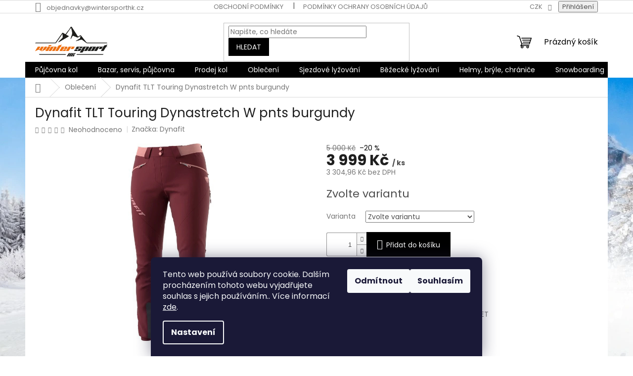

--- FILE ---
content_type: text/html; charset=utf-8
request_url: https://www.wintersporthk.cz/dynafit-tlt-touring-dynastretch-w-pnts-burgundy/?parameterValueId=4
body_size: 22286
content:
<!doctype html><html lang="cs" dir="ltr" class="header-background-light external-fonts-loaded"><head><meta charset="utf-8" /><meta name="viewport" content="width=device-width,initial-scale=1" /><title>Dynafit TLT Touring Dynastretch W pnts burgundy - WintersportHK</title><link rel="preconnect" href="https://cdn.myshoptet.com" /><link rel="dns-prefetch" href="https://cdn.myshoptet.com" /><link rel="preload" href="https://cdn.myshoptet.com/prj/dist/master/cms/libs/jquery/jquery-1.11.3.min.js" as="script" /><link href="https://cdn.myshoptet.com/prj/dist/master/cms/templates/frontend_templates/shared/css/font-face/poppins.css" rel="stylesheet"><link href="https://cdn.myshoptet.com/prj/dist/master/shop/dist/font-shoptet-11.css.62c94c7785ff2cea73b2.css" rel="stylesheet"><script>
dataLayer = [];
dataLayer.push({'shoptet' : {
    "pageId": 972,
    "pageType": "productDetail",
    "currency": "CZK",
    "currencyInfo": {
        "decimalSeparator": ",",
        "exchangeRate": 1,
        "priceDecimalPlaces": 2,
        "symbol": "K\u010d",
        "symbolLeft": 0,
        "thousandSeparator": " "
    },
    "language": "cs",
    "projectId": 458468,
    "product": {
        "id": 104793,
        "guid": "91b4962c-632b-11ee-a532-52184aa0ea29",
        "hasVariants": true,
        "codes": [
            {
                "code": "4200539_00089_L",
                "quantity": "0",
                "stocks": [
                    {
                        "id": "ext",
                        "quantity": "0"
                    }
                ]
            },
            {
                "code": "4200539_00089_M",
                "quantity": "1",
                "stocks": [
                    {
                        "id": "ext",
                        "quantity": "1"
                    }
                ]
            },
            {
                "code": "4200539_00089_S",
                "quantity": "0",
                "stocks": [
                    {
                        "id": "ext",
                        "quantity": "0"
                    }
                ]
            },
            {
                "code": "4200539_00089_XL",
                "quantity": "1",
                "stocks": [
                    {
                        "id": "ext",
                        "quantity": "1"
                    }
                ]
            }
        ],
        "name": "Dynafit TLT Touring Dynastretch W pnts burgundy",
        "appendix": "",
        "weight": 0,
        "manufacturer": "Dynafit",
        "manufacturerGuid": "1EF533429E0A60789E26DA0BA3DED3EE",
        "currentCategory": "Oble\u010den\u00ed",
        "currentCategoryGuid": "47560b9c-4e47-11ec-90bd-bc97e1a74491",
        "defaultCategory": "Oble\u010den\u00ed",
        "defaultCategoryGuid": "47560b9c-4e47-11ec-90bd-bc97e1a74491",
        "currency": "CZK",
        "priceWithVat": 3999
    },
    "stocks": [
        {
            "id": "ext",
            "title": "Sklad",
            "isDeliveryPoint": 0,
            "visibleOnEshop": 1
        }
    ],
    "cartInfo": {
        "id": null,
        "freeShipping": false,
        "freeShippingFrom": null,
        "leftToFreeGift": {
            "formattedPrice": "0 K\u010d",
            "priceLeft": 0
        },
        "freeGift": false,
        "leftToFreeShipping": {
            "priceLeft": null,
            "dependOnRegion": null,
            "formattedPrice": null
        },
        "discountCoupon": [],
        "getNoBillingShippingPrice": {
            "withoutVat": 0,
            "vat": 0,
            "withVat": 0
        },
        "cartItems": [],
        "taxMode": "ORDINARY"
    },
    "cart": [],
    "customer": {
        "priceRatio": 1,
        "priceListId": 1,
        "groupId": null,
        "registered": false,
        "mainAccount": false
    }
}});
dataLayer.push({'cookie_consent' : {
    "marketing": "denied",
    "analytics": "denied"
}});
document.addEventListener('DOMContentLoaded', function() {
    shoptet.consent.onAccept(function(agreements) {
        if (agreements.length == 0) {
            return;
        }
        dataLayer.push({
            'cookie_consent' : {
                'marketing' : (agreements.includes(shoptet.config.cookiesConsentOptPersonalisation)
                    ? 'granted' : 'denied'),
                'analytics': (agreements.includes(shoptet.config.cookiesConsentOptAnalytics)
                    ? 'granted' : 'denied')
            },
            'event': 'cookie_consent'
        });
    });
});
</script>
<meta property="og:type" content="website"><meta property="og:site_name" content="wintersporthk.cz"><meta property="og:url" content="https://www.wintersporthk.cz/dynafit-tlt-touring-dynastretch-w-pnts-burgundy/?parameterValueId=4"><meta property="og:title" content="Dynafit TLT Touring Dynastretch W pnts burgundy - WintersportHK"><meta name="author" content="WintersportHK"><meta name="web_author" content="Shoptet.cz"><meta name="dcterms.rightsHolder" content="www.wintersporthk.cz"><meta name="robots" content="index,follow"><meta property="og:image" content="https://cdn.myshoptet.com/usr/www.wintersporthk.cz/user/shop/big/104793_63979-download-cf5ecb10-2ce7-4f57-a5b8-8d415f032906-1.jpg?652122f3"><meta property="og:description" content="Dynafit TLT Touring Dynastretch W pnts burgundy. "><meta name="description" content="Dynafit TLT Touring Dynastretch W pnts burgundy. "><meta name="google-site-verification" content="m9ZI8HFmWgT4vcgnSFcyWVY7pnPlEvY_YZVQoJr8_1o"><meta property="product:price:amount" content="3999"><meta property="product:price:currency" content="CZK"><style>:root {--color-primary: #000000;--color-primary-h: 0;--color-primary-s: 0%;--color-primary-l: 0%;--color-primary-hover: #000000;--color-primary-hover-h: 0;--color-primary-hover-s: 0%;--color-primary-hover-l: 0%;--color-secondary: #000000;--color-secondary-h: 0;--color-secondary-s: 0%;--color-secondary-l: 0%;--color-secondary-hover: #000000;--color-secondary-hover-h: 0;--color-secondary-hover-s: 0%;--color-secondary-hover-l: 0%;--color-tertiary: #000000;--color-tertiary-h: 0;--color-tertiary-s: 0%;--color-tertiary-l: 0%;--color-tertiary-hover: #000000;--color-tertiary-hover-h: 0;--color-tertiary-hover-s: 0%;--color-tertiary-hover-l: 0%;--color-header-background: #ffffff;--template-font: "Poppins";--template-headings-font: "Poppins";--header-background-url: none;--cookies-notice-background: #1A1937;--cookies-notice-color: #F8FAFB;--cookies-notice-button-hover: #f5f5f5;--cookies-notice-link-hover: #27263f;--templates-update-management-preview-mode-content: "Náhled aktualizací šablony je aktivní pro váš prohlížeč."}</style>
    
    <link href="https://cdn.myshoptet.com/prj/dist/master/shop/dist/main-11.less.5a24dcbbdabfd189c152.css" rel="stylesheet" />
                <link href="https://cdn.myshoptet.com/prj/dist/master/shop/dist/mobile-header-v1-11.less.1ee105d41b5f713c21aa.css" rel="stylesheet" />
    
    <script>var shoptet = shoptet || {};</script>
    <script src="https://cdn.myshoptet.com/prj/dist/master/shop/dist/main-3g-header.js.27c4444ba5dd6be3416d.js"></script>
<!-- User include --><!-- project html code header -->
<link rel="sitemap" type="application/xml" title="Sitemap" href="../sitemap.xml" />
<meta name="keywords" content="lyže,snowboardy,kola,půjčovna,servis,bazar" />
<!-- /User include --><link rel="shortcut icon" href="/favicon.ico" type="image/x-icon" /><link rel="canonical" href="https://www.wintersporthk.cz/dynafit-tlt-touring-dynastretch-w-pnts-burgundy/" />    <script>
        var _hwq = _hwq || [];
        _hwq.push(['setKey', 'xZwSVNTdNDP4GbDEr6ZTfjW3ThfYkruKcchM1363']);
        _hwq.push(['setTopPos', '0']);
        _hwq.push(['showWidget', '22']);
        (function() {
            var ho = document.createElement('script');
            ho.src = 'https://cz.im9.cz/direct/i/gjs.php?n=wdgt&sak=xZwSVNTdNDP4GbDEr6ZTfjW3ThfYkruKcchM1363';
            var s = document.getElementsByTagName('script')[0]; s.parentNode.insertBefore(ho, s);
        })();
    </script>
<style>/* custom background */@media (min-width: 992px) {body {background-position: top center;background-repeat: no-repeat;background-attachment: scroll;background-image: url('https://cdn.myshoptet.com/usr/www.wintersporthk.cz/user/frontend_backgrounds/jjj.jpg');}}</style>    <!-- Global site tag (gtag.js) - Google Analytics -->
    <script async src="https://www.googletagmanager.com/gtag/js?id=G-CCGH01RKY3"></script>
    <script>
        
        window.dataLayer = window.dataLayer || [];
        function gtag(){dataLayer.push(arguments);}
        

                    console.debug('default consent data');

            gtag('consent', 'default', {"ad_storage":"denied","analytics_storage":"denied","ad_user_data":"denied","ad_personalization":"denied","wait_for_update":500});
            dataLayer.push({
                'event': 'default_consent'
            });
        
        gtag('js', new Date());

        
                gtag('config', 'G-CCGH01RKY3', {"groups":"GA4","send_page_view":false,"content_group":"productDetail","currency":"CZK","page_language":"cs"});
        
        
        
        
        
        
                    gtag('event', 'page_view', {"send_to":"GA4","page_language":"cs","content_group":"productDetail","currency":"CZK"});
        
                gtag('set', 'currency', 'CZK');

        gtag('event', 'view_item', {
            "send_to": "UA",
            "items": [
                {
                    "id": "4200539_00089_M",
                    "name": "Dynafit TLT Touring Dynastretch W pnts burgundy",
                    "category": "Oble\u010den\u00ed",
                                        "brand": "Dynafit",
                                                            "variant": "Velikost: M, Barva: -",
                                        "price": 3304.96
                }
            ]
        });
        
        
        
        
        
                    gtag('event', 'view_item', {"send_to":"GA4","page_language":"cs","content_group":"productDetail","value":3304.96,"currency":"CZK","items":[{"item_id":"4200539_00089_XL","item_name":"Dynafit TLT Touring Dynastretch W pnts burgundy","item_brand":"Dynafit","item_category":"Oble\u010den\u00ed","item_variant":"4200539_00089_XL~Velikost: XL, Barva: -","price":3304.96,"quantity":1,"index":0}]});
        
        
        
        
        
        
        
        document.addEventListener('DOMContentLoaded', function() {
            if (typeof shoptet.tracking !== 'undefined') {
                for (var id in shoptet.tracking.bannersList) {
                    gtag('event', 'view_promotion', {
                        "send_to": "UA",
                        "promotions": [
                            {
                                "id": shoptet.tracking.bannersList[id].id,
                                "name": shoptet.tracking.bannersList[id].name,
                                "position": shoptet.tracking.bannersList[id].position
                            }
                        ]
                    });
                }
            }

            shoptet.consent.onAccept(function(agreements) {
                if (agreements.length !== 0) {
                    console.debug('gtag consent accept');
                    var gtagConsentPayload =  {
                        'ad_storage': agreements.includes(shoptet.config.cookiesConsentOptPersonalisation)
                            ? 'granted' : 'denied',
                        'analytics_storage': agreements.includes(shoptet.config.cookiesConsentOptAnalytics)
                            ? 'granted' : 'denied',
                                                                                                'ad_user_data': agreements.includes(shoptet.config.cookiesConsentOptPersonalisation)
                            ? 'granted' : 'denied',
                        'ad_personalization': agreements.includes(shoptet.config.cookiesConsentOptPersonalisation)
                            ? 'granted' : 'denied',
                        };
                    console.debug('update consent data', gtagConsentPayload);
                    gtag('consent', 'update', gtagConsentPayload);
                    dataLayer.push(
                        { 'event': 'update_consent' }
                    );
                }
            });
        });
    </script>
<script>
    (function(t, r, a, c, k, i, n, g) { t['ROIDataObject'] = k;
    t[k]=t[k]||function(){ (t[k].q=t[k].q||[]).push(arguments) },t[k].c=i;n=r.createElement(a),
    g=r.getElementsByTagName(a)[0];n.async=1;n.src=c;g.parentNode.insertBefore(n,g)
    })(window, document, 'script', '//www.heureka.cz/ocm/sdk.js?source=shoptet&version=2&page=product_detail', 'heureka', 'cz');

    heureka('set_user_consent', 0);
</script>
</head><body class="desktop id-972 in-obleceni template-11 type-product type-detail one-column-body columns-mobile-2 columns-3 ums_forms_redesign--off ums_a11y_category_page--on ums_discussion_rating_forms--off ums_flags_display_unification--on ums_a11y_login--on mobile-header-version-1"><noscript>
    <style>
        #header {
            padding-top: 0;
            position: relative !important;
            top: 0;
        }
        .header-navigation {
            position: relative !important;
        }
        .overall-wrapper {
            margin: 0 !important;
        }
        body:not(.ready) {
            visibility: visible !important;
        }
    </style>
    <div class="no-javascript">
        <div class="no-javascript__title">Musíte změnit nastavení vašeho prohlížeče</div>
        <div class="no-javascript__text">Podívejte se na: <a href="https://www.google.com/support/bin/answer.py?answer=23852">Jak povolit JavaScript ve vašem prohlížeči</a>.</div>
        <div class="no-javascript__text">Pokud používáte software na blokování reklam, může být nutné povolit JavaScript z této stránky.</div>
        <div class="no-javascript__text">Děkujeme.</div>
    </div>
</noscript>

        <div id="fb-root"></div>
        <script>
            window.fbAsyncInit = function() {
                FB.init({
                    autoLogAppEvents : true,
                    xfbml            : true,
                    version          : 'v24.0'
                });
            };
        </script>
        <script async defer crossorigin="anonymous" src="https://connect.facebook.net/cs_CZ/sdk.js#xfbml=1&version=v24.0"></script>    <div class="siteCookies siteCookies--bottom siteCookies--dark js-siteCookies" role="dialog" data-testid="cookiesPopup" data-nosnippet>
        <div class="siteCookies__form">
            <div class="siteCookies__content">
                <div class="siteCookies__text">
                    Tento web používá soubory cookie. Dalším procházením tohoto webu vyjadřujete souhlas s jejich používáním.. Více informací <a href="https://458468.myshoptet.com/podminky-ochrany-osobnich-udaju/" target="\" _blank="" rel="\" noreferrer="">zde</a>.
                </div>
                <p class="siteCookies__links">
                    <button class="siteCookies__link js-cookies-settings" aria-label="Nastavení cookies" data-testid="cookiesSettings">Nastavení</button>
                </p>
            </div>
            <div class="siteCookies__buttonWrap">
                                    <button class="siteCookies__button js-cookiesConsentSubmit" value="reject" aria-label="Odmítnout cookies" data-testid="buttonCookiesReject">Odmítnout</button>
                                <button class="siteCookies__button js-cookiesConsentSubmit" value="all" aria-label="Přijmout cookies" data-testid="buttonCookiesAccept">Souhlasím</button>
            </div>
        </div>
        <script>
            document.addEventListener("DOMContentLoaded", () => {
                const siteCookies = document.querySelector('.js-siteCookies');
                document.addEventListener("scroll", shoptet.common.throttle(() => {
                    const st = document.documentElement.scrollTop;
                    if (st > 1) {
                        siteCookies.classList.add('siteCookies--scrolled');
                    } else {
                        siteCookies.classList.remove('siteCookies--scrolled');
                    }
                }, 100));
            });
        </script>
    </div>
<a href="#content" class="skip-link sr-only">Přejít na obsah</a><div class="overall-wrapper"><div class="user-action"><div class="container">
    <div class="user-action-in">
                    <div id="login" class="user-action-login popup-widget login-widget" role="dialog" aria-labelledby="loginHeading">
        <div class="popup-widget-inner">
                            <h2 id="loginHeading">Přihlášení k vašemu účtu</h2><div id="customerLogin"><form action="/action/Customer/Login/" method="post" id="formLoginIncluded" class="csrf-enabled formLogin" data-testid="formLogin"><input type="hidden" name="referer" value="" /><div class="form-group"><div class="input-wrapper email js-validated-element-wrapper no-label"><input type="email" name="email" class="form-control" autofocus placeholder="E-mailová adresa (např. jan@novak.cz)" data-testid="inputEmail" autocomplete="email" required /></div></div><div class="form-group"><div class="input-wrapper password js-validated-element-wrapper no-label"><input type="password" name="password" class="form-control" placeholder="Heslo" data-testid="inputPassword" autocomplete="current-password" required /><span class="no-display">Nemůžete vyplnit toto pole</span><input type="text" name="surname" value="" class="no-display" /></div></div><div class="form-group"><div class="login-wrapper"><button type="submit" class="btn btn-secondary btn-text btn-login" data-testid="buttonSubmit">Přihlásit se</button><div class="password-helper"><a href="/registrace/" data-testid="signup" rel="nofollow">Nová registrace</a><a href="/klient/zapomenute-heslo/" rel="nofollow">Zapomenuté heslo</a></div></div></div></form>
</div>                    </div>
    </div>

                            <div id="cart-widget" class="user-action-cart popup-widget cart-widget loader-wrapper" data-testid="popupCartWidget" role="dialog" aria-hidden="true">
    <div class="popup-widget-inner cart-widget-inner place-cart-here">
        <div class="loader-overlay">
            <div class="loader"></div>
        </div>
    </div>

    <div class="cart-widget-button">
        <a href="/kosik/" class="btn btn-conversion" id="continue-order-button" rel="nofollow" data-testid="buttonNextStep">Pokračovat do košíku</a>
    </div>
</div>
            </div>
</div>
</div><div class="top-navigation-bar" data-testid="topNavigationBar">

    <div class="container">

        <div class="top-navigation-contacts">
            <strong>Zákaznická podpora:</strong><a href="mailto:objednavky@wintersporthk.cz" class="project-email" data-testid="contactboxEmail"><span>objednavky@wintersporthk.cz</span></a>        </div>

                            <div class="top-navigation-menu">
                <div class="top-navigation-menu-trigger"></div>
                <ul class="top-navigation-bar-menu">
                                            <li class="top-navigation-menu-item-39">
                            <a href="/obchodni-podminky/">Obchodní podmínky</a>
                        </li>
                                            <li class="top-navigation-menu-item-691">
                            <a href="/podminky-ochrany-osobnich-udaju/">Podmínky ochrany osobních údajů </a>
                        </li>
                                            <li class="top-navigation-menu-item-1449">
                            <a href="/zpusoby-doruceni-a-platby/">Způsoby doručení a platby</a>
                        </li>
                                            <li class="top-navigation-menu-item-1455">
                            <a href="/reklamace-a-vraceni-zbozi/">Reklamace a vrácení zboží</a>
                        </li>
                                            <li class="top-navigation-menu-item-1588">
                            <a href="/kariera/">Volná místa</a>
                        </li>
                                            <li class="top-navigation-menu-item-29">
                            <a href="/kontakty/">Kontakty</a>
                        </li>
                                    </ul>
                <ul class="top-navigation-bar-menu-helper"></ul>
            </div>
        
        <div class="top-navigation-tools top-navigation-tools--language">
            <div class="responsive-tools">
                <a href="#" class="toggle-window" data-target="search" aria-label="Hledat" data-testid="linkSearchIcon"></a>
                                                            <a href="#" class="toggle-window" data-target="login"></a>
                                                    <a href="#" class="toggle-window" data-target="navigation" aria-label="Menu" data-testid="hamburgerMenu"></a>
            </div>
                <div class="dropdown">
        <span>Ceny v:</span>
        <button id="topNavigationDropdown" type="button" data-toggle="dropdown" aria-haspopup="true" aria-expanded="false">
            CZK
            <span class="caret"></span>
        </button>
        <ul class="dropdown-menu" aria-labelledby="topNavigationDropdown"><li><a href="/action/Currency/changeCurrency/?currencyCode=CZK" rel="nofollow">CZK</a></li><li><a href="/action/Currency/changeCurrency/?currencyCode=EUR" rel="nofollow">EUR</a></li></ul>
    </div>
            <button class="top-nav-button top-nav-button-login toggle-window" type="button" data-target="login" aria-haspopup="dialog" aria-controls="login" aria-expanded="false" data-testid="signin"><span>Přihlášení</span></button>        </div>

    </div>

</div>
<header id="header"><div class="container navigation-wrapper">
    <div class="header-top">
        <div class="site-name-wrapper">
            <div class="site-name"><a href="/" data-testid="linkWebsiteLogo"><img src="https://cdn.myshoptet.com/usr/www.wintersporthk.cz/user/logos/wintersport_logo_zaklad_barva_cmyk.png" alt="WintersportHK" fetchpriority="low" /></a></div>        </div>
        <div class="search" itemscope itemtype="https://schema.org/WebSite">
            <meta itemprop="headline" content="Oblečení"/><meta itemprop="url" content="https://www.wintersporthk.cz"/><meta itemprop="text" content="Dynafit TLT Touring Dynastretch W pnts burgundy. "/>            <form action="/action/ProductSearch/prepareString/" method="post"
    id="formSearchForm" class="search-form compact-form js-search-main"
    itemprop="potentialAction" itemscope itemtype="https://schema.org/SearchAction" data-testid="searchForm">
    <fieldset>
        <meta itemprop="target"
            content="https://www.wintersporthk.cz/vyhledavani/?string={string}"/>
        <input type="hidden" name="language" value="cs"/>
        
            
<input
    type="search"
    name="string"
        class="query-input form-control search-input js-search-input"
    placeholder="Napište, co hledáte"
    autocomplete="off"
    required
    itemprop="query-input"
    aria-label="Vyhledávání"
    data-testid="searchInput"
>
            <button type="submit" class="btn btn-default" data-testid="searchBtn">Hledat</button>
        
    </fieldset>
</form>
        </div>
        <div class="navigation-buttons">
                
    <a href="/kosik/" class="btn btn-icon toggle-window cart-count" data-target="cart" data-hover="true" data-redirect="true" data-testid="headerCart" rel="nofollow" aria-haspopup="dialog" aria-expanded="false" aria-controls="cart-widget">
        
                <span class="sr-only">Nákupní košík</span>
        
            <span class="cart-price visible-lg-inline-block" data-testid="headerCartPrice">
                                    Prázdný košík                            </span>
        
    
            </a>
        </div>
    </div>
    <nav id="navigation" aria-label="Hlavní menu" data-collapsible="true"><div class="navigation-in menu"><ul class="menu-level-1" role="menubar" data-testid="headerMenuItems"><li class="menu-item-1584 ext" role="none"><a href="/pujcovna-kol-hradec-kralove/" data-testid="headerMenuItem" role="menuitem" aria-haspopup="true" aria-expanded="false"><b>Půjčovna kol</b><span class="submenu-arrow"></span></a><ul class="menu-level-2" aria-label="Půjčovna kol" tabindex="-1" role="menu"><li class="" role="none"><a href="/pujcovna-kol-hradec-kralove/pujcovna-kol/" class="menu-image" data-testid="headerMenuItem" tabindex="-1" aria-hidden="true"><img src="data:image/svg+xml,%3Csvg%20width%3D%22140%22%20height%3D%22100%22%20xmlns%3D%22http%3A%2F%2Fwww.w3.org%2F2000%2Fsvg%22%3E%3C%2Fsvg%3E" alt="" aria-hidden="true" width="140" height="100"  data-src="https://cdn.myshoptet.com/usr/www.wintersporthk.cz/user/articles/images/woom.png" fetchpriority="low" /></a><div><a href="/pujcovna-kol-hradec-kralove/pujcovna-kol/" data-testid="headerMenuItem" role="menuitem"><span>Půjčovna kol</span></a>
                        </div></li></ul></li>
<li class="menu-item-1458 ext" role="none"><a href="/bazar-servis-pujcovna-hradec-kralove/" data-testid="headerMenuItem" role="menuitem" aria-haspopup="true" aria-expanded="false"><b>Bazar, servis, půjčovna</b><span class="submenu-arrow"></span></a><ul class="menu-level-2" aria-label="Bazar, servis, půjčovna" tabindex="-1" role="menu"><li class="" role="none"><a href="/bazar-servis-pujcovna-hradec-kralove/pujcovna/" class="menu-image" data-testid="headerMenuItem" tabindex="-1" aria-hidden="true"><img src="data:image/svg+xml,%3Csvg%20width%3D%22140%22%20height%3D%22100%22%20xmlns%3D%22http%3A%2F%2Fwww.w3.org%2F2000%2Fsvg%22%3E%3C%2Fsvg%3E" alt="" aria-hidden="true" width="140" height="100"  data-src="https://cdn.myshoptet.com/usr/www.wintersporthk.cz/user/articles/images/27.jpg" fetchpriority="low" /></a><div><a href="/bazar-servis-pujcovna-hradec-kralove/pujcovna/" data-testid="headerMenuItem" role="menuitem"><span>Půjčovna</span></a>
                        </div></li><li class="" role="none"><a href="/bazar-servis-pujcovna-hradec-kralove/servis/" class="menu-image" data-testid="headerMenuItem" tabindex="-1" aria-hidden="true"><img src="data:image/svg+xml,%3Csvg%20width%3D%22140%22%20height%3D%22100%22%20xmlns%3D%22http%3A%2F%2Fwww.w3.org%2F2000%2Fsvg%22%3E%3C%2Fsvg%3E" alt="" aria-hidden="true" width="140" height="100"  data-src="https://cdn.myshoptet.com/usr/www.wintersporthk.cz/user/articles/images/28.jpg" fetchpriority="low" /></a><div><a href="/bazar-servis-pujcovna-hradec-kralove/servis/" data-testid="headerMenuItem" role="menuitem"><span>Servis</span></a>
                        </div></li><li class="" role="none"><a href="/bazar-servis-pujcovna-hradec-kralove/bazar/" class="menu-image" data-testid="headerMenuItem" tabindex="-1" aria-hidden="true"><img src="data:image/svg+xml,%3Csvg%20width%3D%22140%22%20height%3D%22100%22%20xmlns%3D%22http%3A%2F%2Fwww.w3.org%2F2000%2Fsvg%22%3E%3C%2Fsvg%3E" alt="" aria-hidden="true" width="140" height="100"  data-src="https://cdn.myshoptet.com/usr/www.wintersporthk.cz/user/articles/images/30.png" fetchpriority="low" /></a><div><a href="/bazar-servis-pujcovna-hradec-kralove/bazar/" data-testid="headerMenuItem" role="menuitem"><span>Bazar</span></a>
                        </div></li></ul></li>
<li class="menu-item-1596 ext" role="none"><a href="/prodej-kol/" data-testid="headerMenuItem" role="menuitem" aria-haspopup="true" aria-expanded="false"><b>Prodej kol</b><span class="submenu-arrow"></span></a><ul class="menu-level-2" aria-label="Prodej kol" tabindex="-1" role="menu"><li class="menu-item-1602" role="none"><a href="/amulet/" class="menu-image" data-testid="headerMenuItem" tabindex="-1" aria-hidden="true"><img src="data:image/svg+xml,%3Csvg%20width%3D%22140%22%20height%3D%22100%22%20xmlns%3D%22http%3A%2F%2Fwww.w3.org%2F2000%2Fsvg%22%3E%3C%2Fsvg%3E" alt="" aria-hidden="true" width="140" height="100"  data-src="https://cdn.myshoptet.com/usr/www.wintersporthk.cz/user/categories/thumb/bicycle-147249_640-2.png" fetchpriority="low" /></a><div><a href="/amulet/" data-testid="headerMenuItem" role="menuitem"><span>Amulet</span></a>
                        </div></li></ul></li>
<li class="menu-item-972 ext" role="none"><a href="/obleceni/" class="active" data-testid="headerMenuItem" role="menuitem" aria-haspopup="true" aria-expanded="false"><b>Oblečení</b><span class="submenu-arrow"></span></a><ul class="menu-level-2" aria-label="Oblečení" tabindex="-1" role="menu"><li class="menu-item-1518 has-third-level" role="none"><a href="/zimni-obuv/" class="menu-image" data-testid="headerMenuItem" tabindex="-1" aria-hidden="true"><img src="data:image/svg+xml,%3Csvg%20width%3D%22140%22%20height%3D%22100%22%20xmlns%3D%22http%3A%2F%2Fwww.w3.org%2F2000%2Fsvg%22%3E%3C%2Fsvg%3E" alt="" aria-hidden="true" width="140" height="100"  data-src="https://cdn.myshoptet.com/usr/www.wintersporthk.cz/user/categories/thumb/50-5.jpg" fetchpriority="low" /></a><div><a href="/zimni-obuv/" data-testid="headerMenuItem" role="menuitem"><span>Zimní obuv</span></a>
                                                    <ul class="menu-level-3" role="menu">
                                                                    <li class="menu-item-1521" role="none">
                                        <a href="/damske-19/" data-testid="headerMenuItem" role="menuitem">
                                            Dámské</a>,                                    </li>
                                                                    <li class="menu-item-1524" role="none">
                                        <a href="/divci/" data-testid="headerMenuItem" role="menuitem">
                                            Dívčí</a>,                                    </li>
                                                                    <li class="menu-item-1593" role="none">
                                        <a href="/panske-24/" data-testid="headerMenuItem" role="menuitem">
                                            Pánské</a>                                    </li>
                                                            </ul>
                        </div></li><li class="menu-item-1488 has-third-level" role="none"><a href="/ortovox/" class="menu-image" data-testid="headerMenuItem" tabindex="-1" aria-hidden="true"><img src="data:image/svg+xml,%3Csvg%20width%3D%22140%22%20height%3D%22100%22%20xmlns%3D%22http%3A%2F%2Fwww.w3.org%2F2000%2Fsvg%22%3E%3C%2Fsvg%3E" alt="" aria-hidden="true" width="140" height="100"  data-src="https://cdn.myshoptet.com/usr/www.wintersporthk.cz/user/categories/thumb/ortovox_logo_0.jpg" fetchpriority="low" /></a><div><a href="/ortovox/" data-testid="headerMenuItem" role="menuitem"><span>Ortovox</span></a>
                                                    <ul class="menu-level-3" role="menu">
                                                                    <li class="menu-item-1530" role="none">
                                        <a href="/bundy-4/" data-testid="headerMenuItem" role="menuitem">
                                            Bundy</a>,                                    </li>
                                                                    <li class="menu-item-1539" role="none">
                                        <a href="/kalhoty-4/" data-testid="headerMenuItem" role="menuitem">
                                            Kalhoty</a>,                                    </li>
                                                                    <li class="menu-item-1548" role="none">
                                        <a href="/mikiny-4/" data-testid="headerMenuItem" role="menuitem">
                                            Mikiny</a>,                                    </li>
                                                                    <li class="menu-item-1557" role="none">
                                        <a href="/funkcni-pradlo--ponozky-2/" data-testid="headerMenuItem" role="menuitem">
                                            Funkční prádlo, ponožky</a>,                                    </li>
                                                                    <li class="menu-item-1560" role="none">
                                        <a href="/rukavice--cepice--celenky-2/" data-testid="headerMenuItem" role="menuitem">
                                            Rukavice, čepice, čelenky</a>,                                    </li>
                                                                    <li class="menu-item-1575" role="none">
                                        <a href="/batohy-a-ostatni-vybaveni/" data-testid="headerMenuItem" role="menuitem">
                                            Batohy a ostatní vybavení</a>                                    </li>
                                                            </ul>
                        </div></li><li class="menu-item-1404 has-third-level" role="none"><a href="/dynafit-salewa/" class="menu-image" data-testid="headerMenuItem" tabindex="-1" aria-hidden="true"><img src="data:image/svg+xml,%3Csvg%20width%3D%22140%22%20height%3D%22100%22%20xmlns%3D%22http%3A%2F%2Fwww.w3.org%2F2000%2Fsvg%22%3E%3C%2Fsvg%3E" alt="" aria-hidden="true" width="140" height="100"  data-src="https://cdn.myshoptet.com/usr/www.wintersporthk.cz/user/categories/thumb/3d463bd7-6e85-45d5-acfd-1a897ec139e4.jpg" fetchpriority="low" /></a><div><a href="/dynafit-salewa/" data-testid="headerMenuItem" role="menuitem"><span>Dynafit, Salewa</span></a>
                                                    <ul class="menu-level-3" role="menu">
                                                                    <li class="menu-item-1407" role="none">
                                        <a href="/bundy-3/" data-testid="headerMenuItem" role="menuitem">
                                            Bundy</a>,                                    </li>
                                                                    <li class="menu-item-1410" role="none">
                                        <a href="/kalhoty-3/" data-testid="headerMenuItem" role="menuitem">
                                            Kalhoty</a>,                                    </li>
                                                                    <li class="menu-item-1413" role="none">
                                        <a href="/trika-2/" data-testid="headerMenuItem" role="menuitem">
                                            Trika</a>,                                    </li>
                                                                    <li class="menu-item-1416" role="none">
                                        <a href="/mikiny-3/" data-testid="headerMenuItem" role="menuitem">
                                            Mikiny</a>,                                    </li>
                                                                    <li class="menu-item-1419" role="none">
                                        <a href="/funkcni-pradlo--ponozky/" data-testid="headerMenuItem" role="menuitem">
                                            Funkční prádlo, ponožky</a>,                                    </li>
                                                                    <li class="menu-item-1422" role="none">
                                        <a href="/rukavice--cepice--celenky/" data-testid="headerMenuItem" role="menuitem">
                                            Rukavice, čepice, čelenky</a>,                                    </li>
                                                                    <li class="menu-item-1578" role="none">
                                        <a href="/batohy-2/" data-testid="headerMenuItem" role="menuitem">
                                            Batohy</a>                                    </li>
                                                            </ul>
                        </div></li><li class="menu-item-978 has-third-level" role="none"><a href="/bundy-2/" class="menu-image" data-testid="headerMenuItem" tabindex="-1" aria-hidden="true"><img src="data:image/svg+xml,%3Csvg%20width%3D%22140%22%20height%3D%22100%22%20xmlns%3D%22http%3A%2F%2Fwww.w3.org%2F2000%2Fsvg%22%3E%3C%2Fsvg%3E" alt="" aria-hidden="true" width="140" height="100"  data-src="https://cdn.myshoptet.com/usr/www.wintersporthk.cz/user/categories/thumb/1.png" fetchpriority="low" /></a><div><a href="/bundy-2/" data-testid="headerMenuItem" role="menuitem"><span>Bundy</span></a>
                                                    <ul class="menu-level-3" role="menu">
                                                                    <li class="menu-item-1080" role="none">
                                        <a href="/panske-5/" data-testid="headerMenuItem" role="menuitem">
                                            Pánské</a>,                                    </li>
                                                                    <li class="menu-item-1032" role="none">
                                        <a href="/damske-bundy/" data-testid="headerMenuItem" role="menuitem">
                                            Dámské</a>,                                    </li>
                                                                    <li class="menu-item-1083" role="none">
                                        <a href="/chlapecke-2/" data-testid="headerMenuItem" role="menuitem">
                                            Chlapecké</a>,                                    </li>
                                                                    <li class="menu-item-1086" role="none">
                                        <a href="/divci-2/" data-testid="headerMenuItem" role="menuitem">
                                            Dívčí</a>                                    </li>
                                                            </ul>
                        </div></li><li class="menu-item-981 has-third-level" role="none"><a href="/kalhoty-2/" class="menu-image" data-testid="headerMenuItem" tabindex="-1" aria-hidden="true"><img src="data:image/svg+xml,%3Csvg%20width%3D%22140%22%20height%3D%22100%22%20xmlns%3D%22http%3A%2F%2Fwww.w3.org%2F2000%2Fsvg%22%3E%3C%2Fsvg%3E" alt="" aria-hidden="true" width="140" height="100"  data-src="https://cdn.myshoptet.com/usr/www.wintersporthk.cz/user/categories/thumb/4.jpg" fetchpriority="low" /></a><div><a href="/kalhoty-2/" data-testid="headerMenuItem" role="menuitem"><span>kalhoty</span></a>
                                                    <ul class="menu-level-3" role="menu">
                                                                    <li class="menu-item-1089" role="none">
                                        <a href="/panske-6/" data-testid="headerMenuItem" role="menuitem">
                                            Pánské</a>,                                    </li>
                                                                    <li class="menu-item-1092" role="none">
                                        <a href="/damske-4/" data-testid="headerMenuItem" role="menuitem">
                                            Dámské</a>,                                    </li>
                                                                    <li class="menu-item-1095" role="none">
                                        <a href="/chlapecke-3/" data-testid="headerMenuItem" role="menuitem">
                                            Chlapecké</a>,                                    </li>
                                                                    <li class="menu-item-1098" role="none">
                                        <a href="/divci-3/" data-testid="headerMenuItem" role="menuitem">
                                            Dívčí</a>                                    </li>
                                                            </ul>
                        </div></li><li class="menu-item-1014 has-third-level" role="none"><a href="/tricka/" class="menu-image" data-testid="headerMenuItem" tabindex="-1" aria-hidden="true"><img src="data:image/svg+xml,%3Csvg%20width%3D%22140%22%20height%3D%22100%22%20xmlns%3D%22http%3A%2F%2Fwww.w3.org%2F2000%2Fsvg%22%3E%3C%2Fsvg%3E" alt="" aria-hidden="true" width="140" height="100"  data-src="https://cdn.myshoptet.com/usr/www.wintersporthk.cz/user/categories/thumb/3.png" fetchpriority="low" /></a><div><a href="/tricka/" data-testid="headerMenuItem" role="menuitem"><span>trička</span></a>
                                                    <ul class="menu-level-3" role="menu">
                                                                    <li class="menu-item-1104" role="none">
                                        <a href="/panske-7/" data-testid="headerMenuItem" role="menuitem">
                                            Pánské</a>,                                    </li>
                                                                    <li class="menu-item-1107" role="none">
                                        <a href="/damske-5/" data-testid="headerMenuItem" role="menuitem">
                                            Dámské</a>,                                    </li>
                                                                    <li class="menu-item-1110" role="none">
                                        <a href="/junior-4/" data-testid="headerMenuItem" role="menuitem">
                                            Junior</a>                                    </li>
                                                            </ul>
                        </div></li><li class="menu-item-984 has-third-level" role="none"><a href="/mikiny-2/" class="menu-image" data-testid="headerMenuItem" tabindex="-1" aria-hidden="true"><img src="data:image/svg+xml,%3Csvg%20width%3D%22140%22%20height%3D%22100%22%20xmlns%3D%22http%3A%2F%2Fwww.w3.org%2F2000%2Fsvg%22%3E%3C%2Fsvg%3E" alt="" aria-hidden="true" width="140" height="100"  data-src="https://cdn.myshoptet.com/usr/www.wintersporthk.cz/user/categories/thumb/5.png" fetchpriority="low" /></a><div><a href="/mikiny-2/" data-testid="headerMenuItem" role="menuitem"><span>mikiny</span></a>
                                                    <ul class="menu-level-3" role="menu">
                                                                    <li class="menu-item-1113" role="none">
                                        <a href="/panske-8/" data-testid="headerMenuItem" role="menuitem">
                                            Pánské</a>,                                    </li>
                                                                    <li class="menu-item-1116" role="none">
                                        <a href="/damske-6/" data-testid="headerMenuItem" role="menuitem">
                                            Dámské</a>,                                    </li>
                                                                    <li class="menu-item-1119" role="none">
                                        <a href="/junior-5/" data-testid="headerMenuItem" role="menuitem">
                                            Junior</a>                                    </li>
                                                            </ul>
                        </div></li><li class="menu-item-996 has-third-level" role="none"><a href="/thermopradlo/" class="menu-image" data-testid="headerMenuItem" tabindex="-1" aria-hidden="true"><img src="data:image/svg+xml,%3Csvg%20width%3D%22140%22%20height%3D%22100%22%20xmlns%3D%22http%3A%2F%2Fwww.w3.org%2F2000%2Fsvg%22%3E%3C%2Fsvg%3E" alt="" aria-hidden="true" width="140" height="100"  data-src="https://cdn.myshoptet.com/usr/www.wintersporthk.cz/user/categories/thumb/15.jpg" fetchpriority="low" /></a><div><a href="/thermopradlo/" data-testid="headerMenuItem" role="menuitem"><span>thermoprádlo</span></a>
                                                    <ul class="menu-level-3" role="menu">
                                                                    <li class="menu-item-1122" role="none">
                                        <a href="/panske-9/" data-testid="headerMenuItem" role="menuitem">
                                            Pánské</a>,                                    </li>
                                                                    <li class="menu-item-1125" role="none">
                                        <a href="/damske-7/" data-testid="headerMenuItem" role="menuitem">
                                            Dámské</a>,                                    </li>
                                                                    <li class="menu-item-1128" role="none">
                                        <a href="/junior-6/" data-testid="headerMenuItem" role="menuitem">
                                            Junior</a>                                    </li>
                                                            </ul>
                        </div></li><li class="menu-item-1008 has-third-level" role="none"><a href="/rukavice-2/" class="menu-image" data-testid="headerMenuItem" tabindex="-1" aria-hidden="true"><img src="data:image/svg+xml,%3Csvg%20width%3D%22140%22%20height%3D%22100%22%20xmlns%3D%22http%3A%2F%2Fwww.w3.org%2F2000%2Fsvg%22%3E%3C%2Fsvg%3E" alt="" aria-hidden="true" width="140" height="100"  data-src="https://cdn.myshoptet.com/usr/www.wintersporthk.cz/user/categories/thumb/6.jpg" fetchpriority="low" /></a><div><a href="/rukavice-2/" data-testid="headerMenuItem" role="menuitem"><span>rukavice</span></a>
                                                    <ul class="menu-level-3" role="menu">
                                                                    <li class="menu-item-1131" role="none">
                                        <a href="/sjezdove/" data-testid="headerMenuItem" role="menuitem">
                                            Sjezdové</a>,                                    </li>
                                                                    <li class="menu-item-1134" role="none">
                                        <a href="/bezecke/" data-testid="headerMenuItem" role="menuitem">
                                            Běžecké</a>,                                    </li>
                                                                    <li class="menu-item-1137" role="none">
                                        <a href="/junior-7/" data-testid="headerMenuItem" role="menuitem">
                                            Junior</a>                                    </li>
                                                            </ul>
                        </div></li><li class="menu-item-990 has-third-level" role="none"><a href="/cepice--kukly-2/" class="menu-image" data-testid="headerMenuItem" tabindex="-1" aria-hidden="true"><img src="data:image/svg+xml,%3Csvg%20width%3D%22140%22%20height%3D%22100%22%20xmlns%3D%22http%3A%2F%2Fwww.w3.org%2F2000%2Fsvg%22%3E%3C%2Fsvg%3E" alt="" aria-hidden="true" width="140" height="100"  data-src="https://cdn.myshoptet.com/usr/www.wintersporthk.cz/user/categories/thumb/13.png" fetchpriority="low" /></a><div><a href="/cepice--kukly-2/" data-testid="headerMenuItem" role="menuitem"><span>čepice, kukly</span></a>
                                                    <ul class="menu-level-3" role="menu">
                                                                    <li class="menu-item-1344" role="none">
                                        <a href="/panske-14/" data-testid="headerMenuItem" role="menuitem">
                                            Pánské</a>,                                    </li>
                                                                    <li class="menu-item-1347" role="none">
                                        <a href="/damske-12/" data-testid="headerMenuItem" role="menuitem">
                                            Dámské</a>,                                    </li>
                                                                    <li class="menu-item-1350" role="none">
                                        <a href="/junior-19/" data-testid="headerMenuItem" role="menuitem">
                                            Junior</a>                                    </li>
                                                            </ul>
                        </div></li><li class="menu-item-975 has-third-level" role="none"><a href="/ponozky-2/" class="menu-image" data-testid="headerMenuItem" tabindex="-1" aria-hidden="true"><img src="data:image/svg+xml,%3Csvg%20width%3D%22140%22%20height%3D%22100%22%20xmlns%3D%22http%3A%2F%2Fwww.w3.org%2F2000%2Fsvg%22%3E%3C%2Fsvg%3E" alt="" aria-hidden="true" width="140" height="100"  data-src="https://cdn.myshoptet.com/usr/www.wintersporthk.cz/user/categories/thumb/11.jpg" fetchpriority="low" /></a><div><a href="/ponozky-2/" data-testid="headerMenuItem" role="menuitem"><span>ponožky</span></a>
                                                    <ul class="menu-level-3" role="menu">
                                                                    <li class="menu-item-1326" role="none">
                                        <a href="/uni-5/" data-testid="headerMenuItem" role="menuitem">
                                            Uni</a>,                                    </li>
                                                                    <li class="menu-item-1329" role="none">
                                        <a href="/junior-18/" data-testid="headerMenuItem" role="menuitem">
                                            Junior</a>                                    </li>
                                                            </ul>
                        </div></li></ul></li>
<li class="menu-item-912 ext" role="none"><a href="/sjezdove-lyzovani/" data-testid="headerMenuItem" role="menuitem" aria-haspopup="true" aria-expanded="false"><b>Sjezdové lyžování</b><span class="submenu-arrow"></span></a><ul class="menu-level-2" aria-label="Sjezdové lyžování" tabindex="-1" role="menu"><li class="menu-item-915 has-third-level" role="none"><a href="/sjezdove-hole-2/" class="menu-image" data-testid="headerMenuItem" tabindex="-1" aria-hidden="true"><img src="data:image/svg+xml,%3Csvg%20width%3D%22140%22%20height%3D%22100%22%20xmlns%3D%22http%3A%2F%2Fwww.w3.org%2F2000%2Fsvg%22%3E%3C%2Fsvg%3E" alt="" aria-hidden="true" width="140" height="100"  data-src="https://cdn.myshoptet.com/usr/www.wintersporthk.cz/user/categories/thumb/18.jpg" fetchpriority="low" /></a><div><a href="/sjezdove-hole-2/" data-testid="headerMenuItem" role="menuitem"><span>Sjezdové hole</span></a>
                                                    <ul class="menu-level-3" role="menu">
                                                                    <li class="menu-item-1047" role="none">
                                        <a href="/uni/" data-testid="headerMenuItem" role="menuitem">
                                            Uni</a>,                                    </li>
                                                                    <li class="menu-item-1050" role="none">
                                        <a href="/junior-2/" data-testid="headerMenuItem" role="menuitem">
                                            Junior</a>                                    </li>
                                                            </ul>
                        </div></li><li class="menu-item-918 has-third-level" role="none"><a href="/skialpinisticke-lyze-2/" class="menu-image" data-testid="headerMenuItem" tabindex="-1" aria-hidden="true"><img src="data:image/svg+xml,%3Csvg%20width%3D%22140%22%20height%3D%22100%22%20xmlns%3D%22http%3A%2F%2Fwww.w3.org%2F2000%2Fsvg%22%3E%3C%2Fsvg%3E" alt="" aria-hidden="true" width="140" height="100"  data-src="https://cdn.myshoptet.com/usr/www.wintersporthk.cz/user/categories/thumb/19.jpg" fetchpriority="low" /></a><div><a href="/skialpinisticke-lyze-2/" data-testid="headerMenuItem" role="menuitem"><span>Skialpinistické lyže</span></a>
                                                    <ul class="menu-level-3" role="menu">
                                                                    <li class="menu-item-1053" role="none">
                                        <a href="/panske-2/" data-testid="headerMenuItem" role="menuitem">
                                            Pánské</a>,                                    </li>
                                                                    <li class="menu-item-1056" role="none">
                                        <a href="/damske/" data-testid="headerMenuItem" role="menuitem">
                                            Dámské</a>,                                    </li>
                                                                    <li class="menu-item-1059" role="none">
                                        <a href="/junior-3/" data-testid="headerMenuItem" role="menuitem">
                                            Junior</a>                                    </li>
                                                            </ul>
                        </div></li><li class="menu-item-921 has-third-level" role="none"><a href="/skialpinisticke-boty-2/" class="menu-image" data-testid="headerMenuItem" tabindex="-1" aria-hidden="true"><img src="data:image/svg+xml,%3Csvg%20width%3D%22140%22%20height%3D%22100%22%20xmlns%3D%22http%3A%2F%2Fwww.w3.org%2F2000%2Fsvg%22%3E%3C%2Fsvg%3E" alt="" aria-hidden="true" width="140" height="100"  data-src="https://cdn.myshoptet.com/usr/www.wintersporthk.cz/user/categories/thumb/42-1.jpg" fetchpriority="low" /></a><div><a href="/skialpinisticke-boty-2/" data-testid="headerMenuItem" role="menuitem"><span>Skialpinistické boty</span></a>
                                                    <ul class="menu-level-3" role="menu">
                                                                    <li class="menu-item-1062" role="none">
                                        <a href="/panske-3/" data-testid="headerMenuItem" role="menuitem">
                                            Pánské</a>,                                    </li>
                                                                    <li class="menu-item-1065" role="none">
                                        <a href="/damske-2/" data-testid="headerMenuItem" role="menuitem">
                                            Dámské</a>                                    </li>
                                                            </ul>
                        </div></li><li class="menu-item-930 has-third-level" role="none"><a href="/sjezdove-lyze-2/" class="menu-image" data-testid="headerMenuItem" tabindex="-1" aria-hidden="true"><img src="data:image/svg+xml,%3Csvg%20width%3D%22140%22%20height%3D%22100%22%20xmlns%3D%22http%3A%2F%2Fwww.w3.org%2F2000%2Fsvg%22%3E%3C%2Fsvg%3E" alt="" aria-hidden="true" width="140" height="100"  data-src="https://cdn.myshoptet.com/usr/www.wintersporthk.cz/user/categories/thumb/20.jpg" fetchpriority="low" /></a><div><a href="/sjezdove-lyze-2/" data-testid="headerMenuItem" role="menuitem"><span>Sjezdové lyže</span></a>
                                                    <ul class="menu-level-3" role="menu">
                                                                    <li class="menu-item-1041" role="none">
                                        <a href="/panske/" data-testid="headerMenuItem" role="menuitem">
                                            Pánské</a>,                                    </li>
                                                                    <li class="menu-item-1026" role="none">
                                        <a href="/damske-lyze/" data-testid="headerMenuItem" role="menuitem">
                                            Dámské</a>,                                    </li>
                                                                    <li class="menu-item-1044" role="none">
                                        <a href="/junior/" data-testid="headerMenuItem" role="menuitem">
                                            Junior</a>                                    </li>
                                                            </ul>
                        </div></li><li class="menu-item-939 has-third-level" role="none"><a href="/sjezdove-boty-2/" class="menu-image" data-testid="headerMenuItem" tabindex="-1" aria-hidden="true"><img src="data:image/svg+xml,%3Csvg%20width%3D%22140%22%20height%3D%22100%22%20xmlns%3D%22http%3A%2F%2Fwww.w3.org%2F2000%2Fsvg%22%3E%3C%2Fsvg%3E" alt="" aria-hidden="true" width="140" height="100"  data-src="https://cdn.myshoptet.com/usr/www.wintersporthk.cz/user/categories/thumb/21.jpg" fetchpriority="low" /></a><div><a href="/sjezdove-boty-2/" data-testid="headerMenuItem" role="menuitem"><span>Lyžáky</span></a>
                                                    <ul class="menu-level-3" role="menu">
                                                                    <li class="menu-item-1068" role="none">
                                        <a href="/panske-4/" data-testid="headerMenuItem" role="menuitem">
                                            Pánské</a>,                                    </li>
                                                                    <li class="menu-item-1071" role="none">
                                        <a href="/damske-3/" data-testid="headerMenuItem" role="menuitem">
                                            Dámské</a>,                                    </li>
                                                                    <li class="menu-item-1143" role="none">
                                        <a href="/junior-8/" data-testid="headerMenuItem" role="menuitem">
                                            Junior</a>                                    </li>
                                                            </ul>
                        </div></li><li class="menu-item-942" role="none"><a href="/skialpinisticke-vazani-a-ostatni/" class="menu-image" data-testid="headerMenuItem" tabindex="-1" aria-hidden="true"><img src="data:image/svg+xml,%3Csvg%20width%3D%22140%22%20height%3D%22100%22%20xmlns%3D%22http%3A%2F%2Fwww.w3.org%2F2000%2Fsvg%22%3E%3C%2Fsvg%3E" alt="" aria-hidden="true" width="140" height="100"  data-src="https://cdn.myshoptet.com/usr/www.wintersporthk.cz/user/categories/thumb/41.png" fetchpriority="low" /></a><div><a href="/skialpinisticke-vazani-a-ostatni/" data-testid="headerMenuItem" role="menuitem"><span>Skialpinistické vázání a doplňky</span></a>
                        </div></li><li class="menu-item-1017" role="none"><a href="/sjezdove-vazani-2/" class="menu-image" data-testid="headerMenuItem" tabindex="-1" aria-hidden="true"><img src="data:image/svg+xml,%3Csvg%20width%3D%22140%22%20height%3D%22100%22%20xmlns%3D%22http%3A%2F%2Fwww.w3.org%2F2000%2Fsvg%22%3E%3C%2Fsvg%3E" alt="" aria-hidden="true" width="140" height="100"  data-src="https://cdn.myshoptet.com/usr/www.wintersporthk.cz/user/categories/thumb/41-1.png" fetchpriority="low" /></a><div><a href="/sjezdove-vazani-2/" data-testid="headerMenuItem" role="menuitem"><span>Sjezdové vázání</span></a>
                        </div></li><li class="menu-item-1569" role="none"><a href="/pasy-ke-skialpum-2/" class="menu-image" data-testid="headerMenuItem" tabindex="-1" aria-hidden="true"><img src="data:image/svg+xml,%3Csvg%20width%3D%22140%22%20height%3D%22100%22%20xmlns%3D%22http%3A%2F%2Fwww.w3.org%2F2000%2Fsvg%22%3E%3C%2Fsvg%3E" alt="" aria-hidden="true" width="140" height="100"  data-src="https://cdn.myshoptet.com/usr/www.wintersporthk.cz/user/categories/thumb/st__hnout.png" fetchpriority="low" /></a><div><a href="/pasy-ke-skialpum-2/" data-testid="headerMenuItem" role="menuitem"><span>Pásy ke skialpům</span></a>
                        </div></li></ul></li>
<li class="menu-item-948 ext" role="none"><a href="/bezecke-lyzovani/" data-testid="headerMenuItem" role="menuitem" aria-haspopup="true" aria-expanded="false"><b>Běžecké lyžování</b><span class="submenu-arrow"></span></a><ul class="menu-level-2" aria-label="Běžecké lyžování" tabindex="-1" role="menu"><li class="menu-item-951" role="none"><a href="/bezecke-vazani-2/" class="menu-image" data-testid="headerMenuItem" tabindex="-1" aria-hidden="true"><img src="data:image/svg+xml,%3Csvg%20width%3D%22140%22%20height%3D%22100%22%20xmlns%3D%22http%3A%2F%2Fwww.w3.org%2F2000%2Fsvg%22%3E%3C%2Fsvg%3E" alt="" aria-hidden="true" width="140" height="100"  data-src="https://cdn.myshoptet.com/usr/www.wintersporthk.cz/user/categories/thumb/41-2.png" fetchpriority="low" /></a><div><a href="/bezecke-vazani-2/" data-testid="headerMenuItem" role="menuitem"><span>běžecké vázání</span></a>
                        </div></li><li class="menu-item-960 has-third-level" role="none"><a href="/bezecke-boty-2/" class="menu-image" data-testid="headerMenuItem" tabindex="-1" aria-hidden="true"><img src="data:image/svg+xml,%3Csvg%20width%3D%22140%22%20height%3D%22100%22%20xmlns%3D%22http%3A%2F%2Fwww.w3.org%2F2000%2Fsvg%22%3E%3C%2Fsvg%3E" alt="" aria-hidden="true" width="140" height="100"  data-src="https://cdn.myshoptet.com/usr/www.wintersporthk.cz/user/categories/thumb/50.jpg" fetchpriority="low" /></a><div><a href="/bezecke-boty-2/" data-testid="headerMenuItem" role="menuitem"><span>běžecké boty</span></a>
                                                    <ul class="menu-level-3" role="menu">
                                                                    <li class="menu-item-1173" role="none">
                                        <a href="/classic/" data-testid="headerMenuItem" role="menuitem">
                                            Classic</a>,                                    </li>
                                                                    <li class="menu-item-1176" role="none">
                                        <a href="/skate/" data-testid="headerMenuItem" role="menuitem">
                                            Skate</a>,                                    </li>
                                                                    <li class="menu-item-1179" role="none">
                                        <a href="/combi/" data-testid="headerMenuItem" role="menuitem">
                                            Combi</a>,                                    </li>
                                                                    <li class="menu-item-1182" role="none">
                                        <a href="/touring/" data-testid="headerMenuItem" role="menuitem">
                                            Touring</a>,                                    </li>
                                                                    <li class="menu-item-1185" role="none">
                                        <a href="/junior-11/" data-testid="headerMenuItem" role="menuitem">
                                            Junior</a>                                    </li>
                                                            </ul>
                        </div></li><li class="menu-item-963 has-third-level" role="none"><a href="/bezecke-hole-2/" class="menu-image" data-testid="headerMenuItem" tabindex="-1" aria-hidden="true"><img src="data:image/svg+xml,%3Csvg%20width%3D%22140%22%20height%3D%22100%22%20xmlns%3D%22http%3A%2F%2Fwww.w3.org%2F2000%2Fsvg%22%3E%3C%2Fsvg%3E" alt="" aria-hidden="true" width="140" height="100"  data-src="https://cdn.myshoptet.com/usr/www.wintersporthk.cz/user/categories/thumb/18-2.jpg" fetchpriority="low" /></a><div><a href="/bezecke-hole-2/" data-testid="headerMenuItem" role="menuitem"><span>běžecké hole</span></a>
                                                    <ul class="menu-level-3" role="menu">
                                                                    <li class="menu-item-1167" role="none">
                                        <a href="/uni-2/" data-testid="headerMenuItem" role="menuitem">
                                            Uni</a>,                                    </li>
                                                                    <li class="menu-item-1170" role="none">
                                        <a href="/junior-10/" data-testid="headerMenuItem" role="menuitem">
                                            Junior</a>                                    </li>
                                                            </ul>
                        </div></li><li class="menu-item-966" role="none"><a href="/vazani-pouze-do-setu-s-bezkami-fischer/" class="menu-image" data-testid="headerMenuItem" tabindex="-1" aria-hidden="true"><img src="data:image/svg+xml,%3Csvg%20width%3D%22140%22%20height%3D%22100%22%20xmlns%3D%22http%3A%2F%2Fwww.w3.org%2F2000%2Fsvg%22%3E%3C%2Fsvg%3E" alt="" aria-hidden="true" width="140" height="100"  data-src="https://cdn.myshoptet.com/usr/www.wintersporthk.cz/user/categories/thumb/41-3.png" fetchpriority="low" /></a><div><a href="/vazani-pouze-do-setu-s-bezkami-fischer/" data-testid="headerMenuItem" role="menuitem"><span>vázání pouze do setu s běžkami FISCHER</span></a>
                        </div></li><li class="menu-item-969 has-third-level" role="none"><a href="/bezecke-lyze-2/" class="menu-image" data-testid="headerMenuItem" tabindex="-1" aria-hidden="true"><img src="data:image/svg+xml,%3Csvg%20width%3D%22140%22%20height%3D%22100%22%20xmlns%3D%22http%3A%2F%2Fwww.w3.org%2F2000%2Fsvg%22%3E%3C%2Fsvg%3E" alt="" aria-hidden="true" width="140" height="100"  data-src="https://cdn.myshoptet.com/usr/www.wintersporthk.cz/user/categories/thumb/45.jpg" fetchpriority="low" /></a><div><a href="/bezecke-lyze-2/" data-testid="headerMenuItem" role="menuitem"><span>běžecké lyže</span></a>
                                                    <ul class="menu-level-3" role="menu">
                                                                    <li class="menu-item-1188" role="none">
                                        <a href="/classic-2/" data-testid="headerMenuItem" role="menuitem">
                                            Classic</a>,                                    </li>
                                                                    <li class="menu-item-1191" role="none">
                                        <a href="/skate-2/" data-testid="headerMenuItem" role="menuitem">
                                            Skate</a>,                                    </li>
                                                                    <li class="menu-item-1194" role="none">
                                        <a href="/combi-2/" data-testid="headerMenuItem" role="menuitem">
                                            Combi</a>,                                    </li>
                                                                    <li class="menu-item-1197" role="none">
                                        <a href="/touring-2/" data-testid="headerMenuItem" role="menuitem">
                                            Touring</a>,                                    </li>
                                                                    <li class="menu-item-1200" role="none">
                                        <a href="/junior-9/" data-testid="headerMenuItem" role="menuitem">
                                            Junior</a>                                    </li>
                                                            </ul>
                        </div></li></ul></li>
<li class="menu-item-933 ext" role="none"><a href="/helmy--bryle--chranice/" data-testid="headerMenuItem" role="menuitem" aria-haspopup="true" aria-expanded="false"><b>Helmy, brýle, chrániče</b><span class="submenu-arrow"></span></a><ul class="menu-level-2" aria-label="Helmy, brýle, chrániče" tabindex="-1" role="menu"><li class="menu-item-936 has-third-level" role="none"><a href="/lyzarske-a-snowboardove-bryle-2/" class="menu-image" data-testid="headerMenuItem" tabindex="-1" aria-hidden="true"><img src="data:image/svg+xml,%3Csvg%20width%3D%22140%22%20height%3D%22100%22%20xmlns%3D%22http%3A%2F%2Fwww.w3.org%2F2000%2Fsvg%22%3E%3C%2Fsvg%3E" alt="" aria-hidden="true" width="140" height="100"  data-src="https://cdn.myshoptet.com/usr/www.wintersporthk.cz/user/categories/thumb/22.jpg" fetchpriority="low" /></a><div><a href="/lyzarske-a-snowboardove-bryle-2/" data-testid="headerMenuItem" role="menuitem"><span>lyžařské a snowboardové brýle</span></a>
                                                    <ul class="menu-level-3" role="menu">
                                                                    <li class="menu-item-1206" role="none">
                                        <a href="/uni-3/" data-testid="headerMenuItem" role="menuitem">
                                            Uni</a>,                                    </li>
                                                                    <li class="menu-item-1209" role="none">
                                        <a href="/junior-12/" data-testid="headerMenuItem" role="menuitem">
                                            Junior</a>                                    </li>
                                                            </ul>
                        </div></li><li class="menu-item-945 has-third-level" role="none"><a href="/helmy-2/" class="menu-image" data-testid="headerMenuItem" tabindex="-1" aria-hidden="true"><img src="data:image/svg+xml,%3Csvg%20width%3D%22140%22%20height%3D%22100%22%20xmlns%3D%22http%3A%2F%2Fwww.w3.org%2F2000%2Fsvg%22%3E%3C%2Fsvg%3E" alt="" aria-hidden="true" width="140" height="100"  data-src="https://cdn.myshoptet.com/usr/www.wintersporthk.cz/user/categories/thumb/23.jpg" fetchpriority="low" /></a><div><a href="/helmy-2/" data-testid="headerMenuItem" role="menuitem"><span>helmy</span></a>
                                                    <ul class="menu-level-3" role="menu">
                                                                    <li class="menu-item-1212" role="none">
                                        <a href="/panske-10/" data-testid="headerMenuItem" role="menuitem">
                                            Pánské</a>,                                    </li>
                                                                    <li class="menu-item-1215" role="none">
                                        <a href="/damske-8/" data-testid="headerMenuItem" role="menuitem">
                                            Dámské</a>,                                    </li>
                                                                    <li class="menu-item-1218" role="none">
                                        <a href="/junior-13/" data-testid="headerMenuItem" role="menuitem">
                                            Junior</a>                                    </li>
                                                            </ul>
                        </div></li><li class="menu-item-987" role="none"><a href="/doplnky-k-helmam-2/" class="menu-image" data-testid="headerMenuItem" tabindex="-1" aria-hidden="true"><img src="data:image/svg+xml,%3Csvg%20width%3D%22140%22%20height%3D%22100%22%20xmlns%3D%22http%3A%2F%2Fwww.w3.org%2F2000%2Fsvg%22%3E%3C%2Fsvg%3E" alt="" aria-hidden="true" width="140" height="100"  data-src="https://cdn.myshoptet.com/usr/www.wintersporthk.cz/user/categories/thumb/43.jpg" fetchpriority="low" /></a><div><a href="/doplnky-k-helmam-2/" data-testid="headerMenuItem" role="menuitem"><span>doplňky k helmám</span></a>
                        </div></li><li class="menu-item-1011 has-third-level" role="none"><a href="/chranice-2/" class="menu-image" data-testid="headerMenuItem" tabindex="-1" aria-hidden="true"><img src="data:image/svg+xml,%3Csvg%20width%3D%22140%22%20height%3D%22100%22%20xmlns%3D%22http%3A%2F%2Fwww.w3.org%2F2000%2Fsvg%22%3E%3C%2Fsvg%3E" alt="" aria-hidden="true" width="140" height="100"  data-src="https://cdn.myshoptet.com/usr/www.wintersporthk.cz/user/categories/thumb/37-1.jpg" fetchpriority="low" /></a><div><a href="/chranice-2/" data-testid="headerMenuItem" role="menuitem"><span>chrániče</span></a>
                                                    <ul class="menu-level-3" role="menu">
                                                                    <li class="menu-item-1221" role="none">
                                        <a href="/panske-11/" data-testid="headerMenuItem" role="menuitem">
                                            Pánské</a>,                                    </li>
                                                                    <li class="menu-item-1224" role="none">
                                        <a href="/damske-9/" data-testid="headerMenuItem" role="menuitem">
                                            Dámské</a>,                                    </li>
                                                                    <li class="menu-item-1227" role="none">
                                        <a href="/junior-14/" data-testid="headerMenuItem" role="menuitem">
                                            Junior</a>                                    </li>
                                                            </ul>
                        </div></li></ul></li>
<li class="menu-item-954 ext" role="none"><a href="/snowboarding/" data-testid="headerMenuItem" role="menuitem" aria-haspopup="true" aria-expanded="false"><b>Snowboarding</b><span class="submenu-arrow"></span></a><ul class="menu-level-2" aria-label="Snowboarding" tabindex="-1" role="menu"><li class="menu-item-957 has-third-level" role="none"><a href="/snowboardove-boty-2/" class="menu-image" data-testid="headerMenuItem" tabindex="-1" aria-hidden="true"><img src="data:image/svg+xml,%3Csvg%20width%3D%22140%22%20height%3D%22100%22%20xmlns%3D%22http%3A%2F%2Fwww.w3.org%2F2000%2Fsvg%22%3E%3C%2Fsvg%3E" alt="" aria-hidden="true" width="140" height="100"  data-src="https://cdn.myshoptet.com/usr/www.wintersporthk.cz/user/categories/thumb/24.jpg" fetchpriority="low" /></a><div><a href="/snowboardove-boty-2/" data-testid="headerMenuItem" role="menuitem"><span>snowboardové boty</span></a>
                                                    <ul class="menu-level-3" role="menu">
                                                                    <li class="menu-item-1233" role="none">
                                        <a href="/panske-12/" data-testid="headerMenuItem" role="menuitem">
                                            Pánské</a>,                                    </li>
                                                                    <li class="menu-item-1236" role="none">
                                        <a href="/damske-10/" data-testid="headerMenuItem" role="menuitem">
                                            Dámské</a>,                                    </li>
                                                                    <li class="menu-item-1239" role="none">
                                        <a href="/junior-15/" data-testid="headerMenuItem" role="menuitem">
                                            Junior</a>                                    </li>
                                                            </ul>
                        </div></li><li class="menu-item-1002 has-third-level" role="none"><a href="/snowboardove-vazani-2/" class="menu-image" data-testid="headerMenuItem" tabindex="-1" aria-hidden="true"><img src="data:image/svg+xml,%3Csvg%20width%3D%22140%22%20height%3D%22100%22%20xmlns%3D%22http%3A%2F%2Fwww.w3.org%2F2000%2Fsvg%22%3E%3C%2Fsvg%3E" alt="" aria-hidden="true" width="140" height="100"  data-src="https://cdn.myshoptet.com/usr/www.wintersporthk.cz/user/categories/thumb/25.png" fetchpriority="low" /></a><div><a href="/snowboardove-vazani-2/" data-testid="headerMenuItem" role="menuitem"><span>snowboardové vázání</span></a>
                                                    <ul class="menu-level-3" role="menu">
                                                                    <li class="menu-item-1245" role="none">
                                        <a href="/uni-4/" data-testid="headerMenuItem" role="menuitem">
                                            Uni</a>,                                    </li>
                                                                    <li class="menu-item-1248" role="none">
                                        <a href="/junior-16/" data-testid="headerMenuItem" role="menuitem">
                                            Junior</a>                                    </li>
                                                            </ul>
                        </div></li><li class="menu-item-1005 has-third-level" role="none"><a href="/snowboardy-2/" class="menu-image" data-testid="headerMenuItem" tabindex="-1" aria-hidden="true"><img src="data:image/svg+xml,%3Csvg%20width%3D%22140%22%20height%3D%22100%22%20xmlns%3D%22http%3A%2F%2Fwww.w3.org%2F2000%2Fsvg%22%3E%3C%2Fsvg%3E" alt="" aria-hidden="true" width="140" height="100"  data-src="https://cdn.myshoptet.com/usr/www.wintersporthk.cz/user/categories/thumb/26.jpg" fetchpriority="low" /></a><div><a href="/snowboardy-2/" data-testid="headerMenuItem" role="menuitem"><span>snowboardy</span></a>
                                                    <ul class="menu-level-3" role="menu">
                                                                    <li class="menu-item-1251" role="none">
                                        <a href="/panske-13/" data-testid="headerMenuItem" role="menuitem">
                                            Pánské</a>,                                    </li>
                                                                    <li class="menu-item-1254" role="none">
                                        <a href="/damske-11/" data-testid="headerMenuItem" role="menuitem">
                                            Dámské</a>,                                    </li>
                                                                    <li class="menu-item-1257" role="none">
                                        <a href="/junior-17/" data-testid="headerMenuItem" role="menuitem">
                                            Junior</a>                                    </li>
                                                            </ul>
                        </div></li><li class="menu-item-1338" role="none"><a href="/doplnky-k-snowboardum-2/" class="menu-image" data-testid="headerMenuItem" tabindex="-1" aria-hidden="true"><img src="data:image/svg+xml,%3Csvg%20width%3D%22140%22%20height%3D%22100%22%20xmlns%3D%22http%3A%2F%2Fwww.w3.org%2F2000%2Fsvg%22%3E%3C%2Fsvg%3E" alt="" aria-hidden="true" width="140" height="100"  data-src="https://cdn.myshoptet.com/usr/www.wintersporthk.cz/user/categories/thumb/36.jpg" fetchpriority="low" /></a><div><a href="/doplnky-k-snowboardum-2/" data-testid="headerMenuItem" role="menuitem"><span>doplňky k snowboardům</span></a>
                        </div></li></ul></li>
<li class="menu-item-924 ext" role="none"><a href="/doplnky-2/" data-testid="headerMenuItem" role="menuitem" aria-haspopup="true" aria-expanded="false"><b>Doplňky</b><span class="submenu-arrow"></span></a><ul class="menu-level-2" aria-label="Doplňky" tabindex="-1" role="menu"><li class="menu-item-927" role="none"><a href="/vaky--tasky--batohy-2/" class="menu-image" data-testid="headerMenuItem" tabindex="-1" aria-hidden="true"><img src="data:image/svg+xml,%3Csvg%20width%3D%22140%22%20height%3D%22100%22%20xmlns%3D%22http%3A%2F%2Fwww.w3.org%2F2000%2Fsvg%22%3E%3C%2Fsvg%3E" alt="" aria-hidden="true" width="140" height="100"  data-src="https://cdn.myshoptet.com/usr/www.wintersporthk.cz/user/categories/thumb/31.jpg" fetchpriority="low" /></a><div><a href="/vaky--tasky--batohy-2/" data-testid="headerMenuItem" role="menuitem"><span>vaky, tašky, batohy</span></a>
                        </div></li><li class="menu-item-993" role="none"><a href="/vosky--brousky-a-ostatni-servis-2/" class="menu-image" data-testid="headerMenuItem" tabindex="-1" aria-hidden="true"><img src="data:image/svg+xml,%3Csvg%20width%3D%22140%22%20height%3D%22100%22%20xmlns%3D%22http%3A%2F%2Fwww.w3.org%2F2000%2Fsvg%22%3E%3C%2Fsvg%3E" alt="" aria-hidden="true" width="140" height="100"  data-src="https://cdn.myshoptet.com/usr/www.wintersporthk.cz/user/categories/thumb/32.jpg" fetchpriority="low" /></a><div><a href="/vosky--brousky-a-ostatni-servis-2/" data-testid="headerMenuItem" role="menuitem"><span>vosky, brousky a ostatní servis</span></a>
                        </div></li><li class="menu-item-999" role="none"><a href="/impregnace-a-praci-prasky-2/" class="menu-image" data-testid="headerMenuItem" tabindex="-1" aria-hidden="true"><img src="data:image/svg+xml,%3Csvg%20width%3D%22140%22%20height%3D%22100%22%20xmlns%3D%22http%3A%2F%2Fwww.w3.org%2F2000%2Fsvg%22%3E%3C%2Fsvg%3E" alt="" aria-hidden="true" width="140" height="100"  data-src="https://cdn.myshoptet.com/usr/www.wintersporthk.cz/user/categories/thumb/33.jpg" fetchpriority="low" /></a><div><a href="/impregnace-a-praci-prasky-2/" data-testid="headerMenuItem" role="menuitem"><span>impregnace a prací prášky</span></a>
                        </div></li><li class="menu-item-1020" role="none"><a href="/vyhrivani-a-vysouseni-bot/" class="menu-image" data-testid="headerMenuItem" tabindex="-1" aria-hidden="true"><img src="data:image/svg+xml,%3Csvg%20width%3D%22140%22%20height%3D%22100%22%20xmlns%3D%22http%3A%2F%2Fwww.w3.org%2F2000%2Fsvg%22%3E%3C%2Fsvg%3E" alt="" aria-hidden="true" width="140" height="100"  data-src="https://cdn.myshoptet.com/usr/www.wintersporthk.cz/user/categories/thumb/35.jpg" fetchpriority="low" /></a><div><a href="/vyhrivani-a-vysouseni-bot/" data-testid="headerMenuItem" role="menuitem"><span>vyhřívání a vysoušení bot</span></a>
                        </div></li></ul></li>
<li class="menu-item-29" role="none"><a href="/kontakty/" data-testid="headerMenuItem" role="menuitem" aria-expanded="false"><b>Kontakty</b></a></li>
</ul>
    <ul class="navigationActions" role="menu">
                    <li class="ext" role="none">
                <a href="#">
                                            <span>
                            <span>Měna</span>
                            <span>(CZK)</span>
                        </span>
                                        <span class="submenu-arrow"></span>
                </a>
                <ul class="navigationActions__submenu menu-level-2" role="menu">
                    <li role="none">
                                                    <ul role="menu">
                                                                    <li class="navigationActions__submenu__item navigationActions__submenu__item--active" role="none">
                                        <a href="/action/Currency/changeCurrency/?currencyCode=CZK" rel="nofollow" role="menuitem">CZK</a>
                                    </li>
                                                                    <li class="navigationActions__submenu__item" role="none">
                                        <a href="/action/Currency/changeCurrency/?currencyCode=EUR" rel="nofollow" role="menuitem">EUR</a>
                                    </li>
                                                            </ul>
                                                                    </li>
                </ul>
            </li>
                            <li role="none">
                                    <a href="/login/?backTo=%2Fdynafit-tlt-touring-dynastretch-w-pnts-burgundy%2F%3FparameterValueId%3D4" rel="nofollow" data-testid="signin" role="menuitem"><span>Přihlášení</span></a>
                            </li>
                        </ul>
</div><span class="navigation-close"></span></nav><div class="menu-helper" data-testid="hamburgerMenu"><span>Více</span></div>
</div></header><!-- / header -->


                    <div class="container breadcrumbs-wrapper">
            <div class="breadcrumbs navigation-home-icon-wrapper" itemscope itemtype="https://schema.org/BreadcrumbList">
                                                                            <span id="navigation-first" data-basetitle="WintersportHK" itemprop="itemListElement" itemscope itemtype="https://schema.org/ListItem">
                <a href="/" itemprop="item" class="navigation-home-icon"><span class="sr-only" itemprop="name">Domů</span></a>
                <span class="navigation-bullet">/</span>
                <meta itemprop="position" content="1" />
            </span>
                                <span id="navigation-1" itemprop="itemListElement" itemscope itemtype="https://schema.org/ListItem">
                <a href="/obleceni/" itemprop="item" data-testid="breadcrumbsSecondLevel"><span itemprop="name">Oblečení</span></a>
                <span class="navigation-bullet">/</span>
                <meta itemprop="position" content="2" />
            </span>
                                            <span id="navigation-2" itemprop="itemListElement" itemscope itemtype="https://schema.org/ListItem" data-testid="breadcrumbsLastLevel">
                <meta itemprop="item" content="https://www.wintersporthk.cz/dynafit-tlt-touring-dynastretch-w-pnts-burgundy/?parameterValueId=4" />
                <meta itemprop="position" content="3" />
                <span itemprop="name" data-title="Dynafit TLT Touring Dynastretch W pnts burgundy">Dynafit TLT Touring Dynastretch W pnts burgundy <span class="appendix"></span></span>
            </span>
            </div>
        </div>
    
<div id="content-wrapper" class="container content-wrapper">
    
    <div class="content-wrapper-in">
                <main id="content" class="content wide">
                                                                                                                    
<div class="p-detail" itemscope itemtype="https://schema.org/Product">

    
    <meta itemprop="name" content="Dynafit TLT Touring Dynastretch W pnts burgundy" />
    <meta itemprop="category" content="Úvodní stránka &gt; Oblečení &gt; Dynafit TLT Touring Dynastretch W pnts burgundy" />
    <meta itemprop="url" content="https://www.wintersporthk.cz/dynafit-tlt-touring-dynastretch-w-pnts-burgundy/" />
    <meta itemprop="image" content="https://cdn.myshoptet.com/usr/www.wintersporthk.cz/user/shop/big/104793_63979-download-cf5ecb10-2ce7-4f57-a5b8-8d415f032906-1.jpg?652122f3" />
                <span class="js-hidden" itemprop="manufacturer" itemscope itemtype="https://schema.org/Organization">
            <meta itemprop="name" content="Dynafit" />
        </span>
        <span class="js-hidden" itemprop="brand" itemscope itemtype="https://schema.org/Brand">
            <meta itemprop="name" content="Dynafit" />
        </span>
                            <meta itemprop="gtin13" content="4053866582414" />                    <meta itemprop="gtin13" content="4053866582407" />                    <meta itemprop="gtin13" content="4053866582391" />                    <meta itemprop="gtin13" content="4053866582421" />            
        <div class="p-detail-inner">

        <div class="p-detail-inner-header">
            <h1>
                  Dynafit TLT Touring Dynastretch W pnts burgundy            </h1>

                <span class="p-code">
        <span class="p-code-label">Kód:</span>
                                                        <span class="choose-variant
 no-display 1">
                    4200539_00089_M
                </span>
                                    <span class="choose-variant
 no-display 2">
                    4200539_00089_XL
                </span>
                                <span class="choose-variant default-variant">Zvolte variantu</span>
                        </span>
        </div>

        <form action="/action/Cart/addCartItem/" method="post" id="product-detail-form" class="pr-action csrf-enabled" data-testid="formProduct">

            <meta itemprop="productID" content="104793" /><meta itemprop="identifier" content="91b4962c-632b-11ee-a532-52184aa0ea29" /><span itemprop="offers" itemscope itemtype="https://schema.org/Offer"><meta itemprop="sku" content="4200539_00089_M" /><link itemprop="availability" href="https://schema.org/InStock" /><meta itemprop="url" content="https://www.wintersporthk.cz/dynafit-tlt-touring-dynastretch-w-pnts-burgundy/" /><meta itemprop="price" content="3999.00" /><meta itemprop="priceCurrency" content="CZK" /><link itemprop="itemCondition" href="https://schema.org/NewCondition" /><meta itemprop="warranty" content="2 roky" /></span><span itemprop="offers" itemscope itemtype="https://schema.org/Offer"><meta itemprop="sku" content="4200539_00089_XL" /><link itemprop="availability" href="https://schema.org/InStock" /><meta itemprop="url" content="https://www.wintersporthk.cz/dynafit-tlt-touring-dynastretch-w-pnts-burgundy/" /><meta itemprop="price" content="3999.00" /><meta itemprop="priceCurrency" content="CZK" /><link itemprop="itemCondition" href="https://schema.org/NewCondition" /><meta itemprop="warranty" content="2 roky" /></span><input type="hidden" name="productId" value="104793" /><input type="hidden" name="priceId" value="156243" /><input type="hidden" name="language" value="cs" />

            <div class="row product-top">

                <div class="col-xs-12">

                    <div class="p-detail-info">
                        
                                    <div class="stars-wrapper">
            
<span class="stars star-list">
                                                <span class="star star-off show-tooltip is-active productRatingAction" data-productid="104793" data-score="1" title="    Hodnocení:
            Neohodnoceno    "></span>
                    
                                                <span class="star star-off show-tooltip is-active productRatingAction" data-productid="104793" data-score="2" title="    Hodnocení:
            Neohodnoceno    "></span>
                    
                                                <span class="star star-off show-tooltip is-active productRatingAction" data-productid="104793" data-score="3" title="    Hodnocení:
            Neohodnoceno    "></span>
                    
                                                <span class="star star-off show-tooltip is-active productRatingAction" data-productid="104793" data-score="4" title="    Hodnocení:
            Neohodnoceno    "></span>
                    
                                                <span class="star star-off show-tooltip is-active productRatingAction" data-productid="104793" data-score="5" title="    Hodnocení:
            Neohodnoceno    "></span>
                    
    </span>
            <span class="stars-label">
                                Neohodnoceno                    </span>
        </div>
    
                                                    <div><a href="/znacka/dynafit/" data-testid="productCardBrandName">Značka: <span>Dynafit</span></a></div>
                        
                    </div>

                </div>

                <div class="col-xs-12 col-lg-6 p-image-wrapper">

                    
                    <div class="p-image" style="" data-testid="mainImage">

                        

    

    <div class="flags flags-extra">
      
                
                                                                              
            <span class="flag flag-discount">
                                                                    <span class="price-standard">
                                            <span>5 000 Kč</span>
                        </span>
                                                                                                            <span class="price-save">
            
                         &ndash;20 %
                </span>
                                    </span>
              </div>

                        

<a href="https://cdn.myshoptet.com/usr/www.wintersporthk.cz/user/shop/big/104793_63979-download-cf5ecb10-2ce7-4f57-a5b8-8d415f032906-1.jpg?652122f3" class="p-main-image cloud-zoom cbox" data-href="https://cdn.myshoptet.com/usr/www.wintersporthk.cz/user/shop/orig/104793_63979-download-cf5ecb10-2ce7-4f57-a5b8-8d415f032906-1.jpg?652122f3"><img src="https://cdn.myshoptet.com/usr/www.wintersporthk.cz/user/shop/big/104793_63979-download-cf5ecb10-2ce7-4f57-a5b8-8d415f032906-1.jpg?652122f3" alt="63979 download cf5ecb10 2ce7 4f57 a5b8 8d415f032906 1" width="1024" height="768"  fetchpriority="high" />
</a>                    </div>

                    
                </div>

                <div class="col-xs-12 col-lg-6 p-info-wrapper">

                    
                    
                        <div class="p-final-price-wrapper">

                                <span class="price-standard">
                                            <span>5 000 Kč</span>
                        </span>
                                <span class="price-save">
            
                         &ndash;20 %
                </span>
                            <strong class="price-final" data-testid="productCardPrice">
                        <span class="price-final-holder">
                    3 999 Kč
    
    
        <span class="pr-list-unit">
            /&nbsp;ks
    </span>
            </span>
            </strong>
                                <span class="price-additional">
                                                            3 304,96 Kč
            bez DPH                                            </span>
                                <span class="price-measure">
                    
                        </span>
                            

                        </div>

                    
                    
                                                                                    <div class="availability-value" title="Dostupnost">
                                    

                                                <span class="choose-variant
 no-display 1">
                <span class="availability-label" style="color: #009901">
                                            Skladem
                                    </span>
                    <span class="availability-amount" data-testid="numberAvailabilityAmount">(1&nbsp;ks)</span>
            </span>
                                            <span class="choose-variant
 no-display 2">
                <span class="availability-label" style="color: #009901">
                                            Skladem
                                    </span>
                    <span class="availability-amount" data-testid="numberAvailabilityAmount">(1&nbsp;ks)</span>
            </span>
                <span class="choose-variant default-variant">
            <span class="availability-label">
                Zvolte variantu            </span>
        </span>
                                    </div>
                                                    
                        <table class="detail-parameters">
                            <tbody>
                                                            <tr class="variant-list variant-not-chosen-anchor">
                                    <th>
                                        Varianta                                    </th>
                                    <td>
                                        <div id="simple-variants" class="clearfix">
                                                                                            <select name="priceId" class="form-control" id="simple-variants-select" data-testid="selectVariant"><option value="" data-disable-button="1" data-disable-reason="Zvolte variantu" data-index="0"data-codeid="156243">Zvolte variantu</option><option value="156243" data-index="1"data-min="1"data-max="9999"data-decimals="0"data-codeid="156243"data-stock="-1"data-customerprice="3999"data-haspromotion="">Velikost: M, Barva: -&nbsp;- Skladem&nbsp;1 ks&nbsp; (3 999 Kč)</option><option value="156249" data-index="2"data-min="1"data-max="9999"data-decimals="0"data-codeid="156249"data-stock="-1"data-customerprice="3999"data-haspromotion="">Velikost: XL, Barva: -&nbsp;- Skladem&nbsp;1 ks&nbsp; (3 999 Kč)</option></select>
                                                                                    </div>
                                    </td>
                                </tr>
                            
                            
                            
                                                                                    </tbody>
                        </table>

                                                                            
                            <div class="add-to-cart" data-testid="divAddToCart">
                
<span class="quantity">
    <span
        class="increase-tooltip js-increase-tooltip"
        data-trigger="manual"
        data-container="body"
        data-original-title="Není možné zakoupit více než 9999 ks."
        aria-hidden="true"
        role="tooltip"
        data-testid="tooltip">
    </span>

    <span
        class="decrease-tooltip js-decrease-tooltip"
        data-trigger="manual"
        data-container="body"
        data-original-title="Minimální množství, které lze zakoupit, je 1 ks."
        aria-hidden="true"
        role="tooltip"
        data-testid="tooltip">
    </span>
    <label>
        <input
            type="number"
            name="amount"
            value="1"
            class="amount"
            autocomplete="off"
            data-decimals="0"
                        step="1"
            min="1"
            max="9999"
            aria-label="Množství"
            data-testid="cartAmount"/>
    </label>

    <button
        class="increase"
        type="button"
        aria-label="Zvýšit množství o 1"
        data-testid="increase">
            <span class="increase__sign">&plus;</span>
    </button>

    <button
        class="decrease"
        type="button"
        aria-label="Snížit množství o 1"
        data-testid="decrease">
            <span class="decrease__sign">&minus;</span>
    </button>
</span>
                    
    <button type="submit" class="btn btn-lg btn-conversion add-to-cart-button" data-testid="buttonAddToCart" aria-label="Přidat do košíku Dynafit TLT Touring Dynastretch W pnts burgundy">Přidat do košíku</button>

            </div>
                    
                    
                    

                    
                                            <p data-testid="productCardDescr">
                            <a href="#description" class="chevron-after chevron-down-after" data-toggle="tab" data-external="1" data-force-scroll="true">Detailní informace</a>
                        </p>
                    
                    <div class="social-buttons-wrapper">
                        <div class="link-icons watchdog-active" data-testid="productDetailActionIcons">
    <a href="#" class="link-icon print" title="Tisknout produkt"><span>Tisk</span></a>
    <a href="/dynafit-tlt-touring-dynastretch-w-pnts-burgundy:dotaz/" class="link-icon chat" title="Mluvit s prodejcem" rel="nofollow"><span>Zeptat se</span></a>
            <a href="/dynafit-tlt-touring-dynastretch-w-pnts-burgundy:hlidat-cenu/" class="link-icon watchdog" title="Hlídat cenu" rel="nofollow"><span>Hlídat</span></a>
                <a href="#" class="link-icon share js-share-buttons-trigger" title="Sdílet produkt"><span>Sdílet</span></a>
    </div>
                            <div class="social-buttons no-display">
                    <div class="twitter">
                <script>
        window.twttr = (function(d, s, id) {
            var js, fjs = d.getElementsByTagName(s)[0],
                t = window.twttr || {};
            if (d.getElementById(id)) return t;
            js = d.createElement(s);
            js.id = id;
            js.src = "https://platform.twitter.com/widgets.js";
            fjs.parentNode.insertBefore(js, fjs);
            t._e = [];
            t.ready = function(f) {
                t._e.push(f);
            };
            return t;
        }(document, "script", "twitter-wjs"));
        </script>

<a
    href="https://twitter.com/share"
    class="twitter-share-button"
        data-lang="cs"
    data-url="https://www.wintersporthk.cz/dynafit-tlt-touring-dynastretch-w-pnts-burgundy/?parameterValueId=4"
>Tweet</a>

            </div>
                    <div class="facebook">
                <div
            data-layout="button"
        class="fb-share-button"
    >
</div>

            </div>
                                <div class="close-wrapper">
        <a href="#" class="close-after js-share-buttons-trigger" title="Sdílet produkt">Zavřít</a>
    </div>

            </div>
                    </div>

                    
                </div>

            </div>

        </form>
    </div>

    
        
    
        
    <div class="shp-tabs-wrapper p-detail-tabs-wrapper">
        <div class="row">
            <div class="col-sm-12 shp-tabs-row responsive-nav">
                <div class="shp-tabs-holder">
    <ul id="p-detail-tabs" class="shp-tabs p-detail-tabs visible-links" role="tablist">
                            <li class="shp-tab active" data-testid="tabDescription">
                <a href="#description" class="shp-tab-link" role="tab" data-toggle="tab">Popis</a>
            </li>
                                                        <li class="shp-tab" data-testid="tabAlternativeProducts">
                <a href="#productsAlternative" class="shp-tab-link" role="tab" data-toggle="tab">Podobné (3)</a>
            </li>
                                                                                                         </ul>
</div>
            </div>
            <div class="col-sm-12 ">
                <div id="tab-content" class="tab-content">
                                                                                                            <div id="description" class="tab-pane fade in active" role="tabpanel">
        <div class="description-inner">
            <div class="basic-description">
                <h3>Detailní popis produktu</h3>
                                    <p><span style="color: #000000; font-family: tahoma, arial, helvetica, sans-serif; font-size: 12pt;">Dámské kalhoty TLT Touring Dynastretch jsou technické, lehké skialpinistické kalhoty pro rychlé a výkonnostně orientované vrchaře. Tkanina Dynastretch™ s pružností ve 4 směrech a atletickým střihem umožňuje obrovskou volnost pohybu pro Vaše rychlostní túry. Tkanina je odolná proti větru a vodě a také odolná proti oděru. Při namáhavých stoupáních umožňuje prodyšná tkanina a perforace vzadu únik vlhkosti. Kromě toho dva větrací otvory na zip propůjčují v případě potřeby trochu dalšího ochlazení. Stretchové vložky v pase zajišťují dokonalé a pohodlné nošení. Zesílené nohavice lze rozšířit zipem, takže softshellové kalhoty se vejdou na každou lyžařskou botu.</span></p>
                            </div>
            
            <div class="extended-description">
            <h3>Doplňkové parametry</h3>
            <table class="detail-parameters">
                <tbody>
                    <tr>
    <th>
        <span class="row-header-label">
            Kategorie<span class="row-header-label-colon">:</span>
        </span>
    </th>
    <td>
        <a href="/obleceni/">Oblečení</a>    </td>
</tr>
    <tr>
        <th>
            <span class="row-header-label">
                Záruka<span class="row-header-label-colon">:</span>
            </span>
        </th>
        <td>
            2 roky
        </td>
    </tr>
    <tr class="productEan">
      <th>
          <span class="row-header-label productEan__label">
              EAN<span class="row-header-label-colon">:</span>
          </span>
      </th>
      <td>
          <span class="productEan__value js-productEan__value">4053866582421</span>
      </td>
  </tr>
            <tr>
            <th>
                <span class="row-header-label">
                                                                        Sezóna<span class="row-header-label-colon">:</span>
                                                            </span>
            </th>
            <td>23/24</td>
        </tr>
            <tr>
            <th>
                <span class="row-header-label">
                                                                        Materiál<span class="row-header-label-colon">:</span>
                                                            </span>
            </th>
            <td>67% polyamid, 21% polyester, 12% elastan</td>
        </tr>
            <tr>
            <th>
                <span class="row-header-label">
                                                                        Technologie<span class="row-header-label-colon">:</span>
                                                            </span>
            </th>
            <td>Dynastretch</td>
        </tr>
            <tr>
            <th>
                <span class="row-header-label">
                                                                        Výhody a výbava<span class="row-header-label-colon">:</span>
                                                            </span>
            </th>
            <td>boční kapsy, ventilační otvory na zip na vnější straně stehen, sněhové manžety v nohavicích, zesílené nohavice proti oděru a prořezu, regulovatelné nohavice na zip, perforovaný zadní díl, poutka na pásek</td>
        </tr>
                    </tbody>
            </table>
        </div>
    
        </div>
    </div>
                                                                        
    <div id="productsAlternative" class="tab-pane fade" role="tabpanel">

        <div class="products products-block products-additional products-alternative p-switchable">
            
        
                    <div class="product col-sm-6 col-md-12 col-lg-6 active related-sm-screen-show">
    <div class="p" data-micro="product" data-micro-product-id="104790" data-micro-identifier="91a9744a-632b-11ee-b322-52184aa0ea29" data-testid="productItem">
                    <a href="/dynafit-tlt-touring-dynastretch-w-pnts-black-out/" class="image">
                <img src="data:image/svg+xml,%3Csvg%20width%3D%22423%22%20height%3D%22318%22%20xmlns%3D%22http%3A%2F%2Fwww.w3.org%2F2000%2Fsvg%22%3E%3C%2Fsvg%3E" alt="7e47f362 a569 4296 9d72 9338780f39f0 dynafit" data-micro-image="https://cdn.myshoptet.com/usr/www.wintersporthk.cz/user/shop/big/104790_7e47f362-a569-4296-9d72-9338780f39f0-dynafit.jpg?652120ed" width="423" height="318"  data-src="https://cdn.myshoptet.com/usr/www.wintersporthk.cz/user/shop/detail/104790_7e47f362-a569-4296-9d72-9338780f39f0-dynafit.jpg?652120ed
" fetchpriority="low" />
                                                                                                                                    
    

    

    <div class="flags flags-extra">
      
                
                                                                              
            <span class="flag flag-discount">
                                                                                                            <span class="price-standard"><span>5 000 Kč</span></span>
                                                                                                                                                <span class="price-save">&ndash;14 %</span>
                                    </span>
              </div>

            </a>
        
        <div class="p-in">

            <div class="p-in-in">
                <a href="/dynafit-tlt-touring-dynastretch-w-pnts-black-out/" class="name" data-micro="url">
                    <span data-micro="name" data-testid="productCardName">
                          Dynafit TLT Touring Dynastretch W pnts black out                    </span>
                </a>
                
            <div class="ratings-wrapper">
                                        <div class="stars-wrapper" data-micro-rating-value="0" data-micro-rating-count="0">
            
<span class="stars star-list">
                                <span class="star star-off"></span>
        
                                <span class="star star-off"></span>
        
                                <span class="star star-off"></span>
        
                                <span class="star star-off"></span>
        
                                <span class="star star-off"></span>
        
    </span>
        </div>
                
                        <div class="availability">
            <span style="color:#009901">
                Skladem            </span>
                                                        <span class="availability-amount" data-testid="numberAvailabilityAmount">(1&nbsp;ks)</span>
        </div>
            </div>
    
                            </div>

            <div class="p-bottom no-buttons">
                
                <div data-micro="offer"
    data-micro-price="4299.00"
    data-micro-price-currency="CZK"
    data-micro-warranty="2 roky"
            data-micro-availability="https://schema.org/InStock"
    >
                    <div class="prices">
                                                                                
                                                        
                        
                        
                        
        <div class="price-additional">3 552,89 Kč&nbsp;bez DPH</div>
        <div class="price price-final" data-testid="productCardPrice">
        <strong>
                                        4 299 Kč
                    </strong>
        
    
        
    </div>


                        

                    </div>

                    

                                            <div class="p-tools">
                                                                                    
    
                                                                                            <a href="/dynafit-tlt-touring-dynastretch-w-pnts-black-out/" class="btn btn-primary" aria-hidden="true" tabindex="-1">Detail</a>
                                                    </div>
                    
                                                        

                </div>

            </div>

        </div>

        
        <div class="widget-parameter-wrapper" data-parameter-name="Velikost" data-parameter-id="5" data-parameter-single="false">
        <ul class="widget-parameter-list">
                            <li class="widget-parameter-value">
                    <a href="/dynafit-tlt-touring-dynastretch-w-pnts-black-out/?parameterValueId=6" data-value-id="6" title="Velikost: M">M</a>
                </li>
                            <li class="widget-parameter-value">
                    <a href="/dynafit-tlt-touring-dynastretch-w-pnts-black-out/?parameterValueId=7" data-value-id="7" title="Velikost: L">L</a>
                </li>
                            <li class="widget-parameter-value">
                    <a href="/dynafit-tlt-touring-dynastretch-w-pnts-black-out/?parameterValueId=4" data-value-id="4" title="Velikost: XL">XL</a>
                </li>
                    </ul>
        <div class="widget-parameter-more">
            <span>+ další</span>
        </div>
    </div>


                    <span class="p-code">
            Kód: <span data-micro="sku">4200538_00089_L</span>
        </span>
    
    </div>
</div>
                        <div class="product col-sm-6 col-md-12 col-lg-6 active related-sm-screen-show">
    <div class="p" data-micro="product" data-micro-product-id="102363" data-micro-identifier="4ea79fca-3fa3-11ed-9649-024204b4d77d" data-testid="productItem">
                    <a href="/dynafit-tlt-touring-dynastretch-w-pnt-blueberry-marine-blu/" class="image">
                <img src="data:image/svg+xml,%3Csvg%20width%3D%22423%22%20height%3D%22318%22%20xmlns%3D%22http%3A%2F%2Fwww.w3.org%2F2000%2Fsvg%22%3E%3C%2Fsvg%3E" alt="XPK8 D08 71389 3011 S 313" data-micro-image="https://cdn.myshoptet.com/usr/www.wintersporthk.cz/user/shop/big/102363_xpk8-d08-71389-3011-s-313.png?63457eb5" width="423" height="318"  data-src="https://cdn.myshoptet.com/usr/www.wintersporthk.cz/user/shop/detail/102363_xpk8-d08-71389-3011-s-313.png?63457eb5
" fetchpriority="low" />
                                                                                                                                    
    

    

    <div class="flags flags-extra">
      
                
                                                                              
            <span class="flag flag-discount">
                                                                                                            <span class="price-standard"><span>5 200 Kč</span></span>
                                                                                                                                                <span class="price-save">&ndash;23 %</span>
                                    </span>
              </div>

            </a>
        
        <div class="p-in">

            <div class="p-in-in">
                <a href="/dynafit-tlt-touring-dynastretch-w-pnt-blueberry-marine-blu/" class="name" data-micro="url">
                    <span data-micro="name" data-testid="productCardName">
                          Dynafit TLT Touring Dynastretch W pnt blueberry/marine blu                    </span>
                </a>
                
            <div class="ratings-wrapper">
                                        <div class="stars-wrapper" data-micro-rating-value="0" data-micro-rating-count="0">
            
<span class="stars star-list">
                                <span class="star star-off"></span>
        
                                <span class="star star-off"></span>
        
                                <span class="star star-off"></span>
        
                                <span class="star star-off"></span>
        
                                <span class="star star-off"></span>
        
    </span>
        </div>
                
                        <div class="availability">
            <span style="color:#009901">
                Skladem            </span>
                                                        <span class="availability-amount" data-testid="numberAvailabilityAmount">(2&nbsp;ks)</span>
        </div>
            </div>
    
                            </div>

            <div class="p-bottom no-buttons">
                
                <div data-micro="offer"
    data-micro-price="3999.00"
    data-micro-price-currency="CZK"
    data-micro-warranty="2 roky"
            data-micro-availability="https://schema.org/InStock"
    >
                    <div class="prices">
                                                                                
                                                        
                        
                        
                        
        <div class="price-additional">3 304,96 Kč&nbsp;bez DPH</div>
        <div class="price price-final" data-testid="productCardPrice">
        <strong>
                                        3 999 Kč
                    </strong>
        
    
        
    </div>


                        

                    </div>

                    

                                            <div class="p-tools">
                                                                                    
    
                                                                                            <a href="/dynafit-tlt-touring-dynastretch-w-pnt-blueberry-marine-blu/" class="btn btn-primary" aria-hidden="true" tabindex="-1">Detail</a>
                                                    </div>
                    
                                                        

                </div>

            </div>

        </div>

        
        <div class="widget-parameter-wrapper" data-parameter-name="Velikost" data-parameter-id="5" data-parameter-single="false">
        <ul class="widget-parameter-list">
                            <li class="widget-parameter-value">
                    <a href="/dynafit-tlt-touring-dynastretch-w-pnt-blueberry-marine-blu/?parameterValueId=6" data-value-id="6" title="Velikost: M">M</a>
                </li>
                            <li class="widget-parameter-value">
                    <a href="/dynafit-tlt-touring-dynastretch-w-pnt-blueberry-marine-blu/?parameterValueId=7" data-value-id="7" title="Velikost: L">L</a>
                </li>
                            <li class="widget-parameter-value">
                    <a href="/dynafit-tlt-touring-dynastretch-w-pnt-blueberry-marine-blu/?parameterValueId=4" data-value-id="4" title="Velikost: XL">XL</a>
                </li>
                    </ul>
        <div class="widget-parameter-more">
            <span>+ další</span>
        </div>
    </div>


                    <span class="p-code">
            Kód: <span data-micro="sku">4200481_00089_L</span>
        </span>
    
    </div>
</div>
                        <div class="product col-sm-6 col-md-12 col-lg-6 active related-sm-screen-hide">
    <div class="p" data-micro="product" data-micro-product-id="104739" data-micro-identifier="8aa09ebc-632b-11ee-82be-52184aa0ea29" data-testid="productItem">
                    <a href="/dynafit-radical-down-rds-hooded-w-jkt-mokarosa/" class="image">
                <img src="data:image/svg+xml,%3Csvg%20width%3D%22423%22%20height%3D%22318%22%20xmlns%3D%22http%3A%2F%2Fwww.w3.org%2F2000%2Fsvg%22%3E%3C%2Fsvg%3E" alt="Dynafit Radical Down RDS Hooded W jkt mokarosa" data-shp-lazy="true" data-micro-image="https://cdn.myshoptet.com/usr/www.wintersporthk.cz/user/shop/big/104739_dynafit-radical-down-rds-hooded-w-jkt-mokarosa.png?65201b66" width="423" height="318"  data-src="https://cdn.myshoptet.com/usr/www.wintersporthk.cz/user/shop/detail/104739_dynafit-radical-down-rds-hooded-w-jkt-mokarosa.png?65201b66
" fetchpriority="low" />
                                                                                                                                    
    

    

    <div class="flags flags-extra">
      
                
                                                                              
            <span class="flag flag-discount">
                                                                                                            <span class="price-standard"><span>8 500 Kč</span></span>
                                                                                                                                                <span class="price-save">&ndash;23 %</span>
                                    </span>
              </div>

            </a>
        
        <div class="p-in">

            <div class="p-in-in">
                <a href="/dynafit-radical-down-rds-hooded-w-jkt-mokarosa/" class="name" data-micro="url">
                    <span data-micro="name" data-testid="productCardName">
                          Dynafit Radical Down RDS Hooded W jkt mokarosa                    </span>
                </a>
                
            <div class="ratings-wrapper">
                                        <div class="stars-wrapper" data-micro-rating-value="0" data-micro-rating-count="0">
            
<span class="stars star-list">
                                <span class="star star-off"></span>
        
                                <span class="star star-off"></span>
        
                                <span class="star star-off"></span>
        
                                <span class="star star-off"></span>
        
                                <span class="star star-off"></span>
        
    </span>
        </div>
                
                        <div class="availability">
            <span style="color:#009901">
                Skladem            </span>
                                                        <span class="availability-amount" data-testid="numberAvailabilityAmount">(2&nbsp;ks)</span>
        </div>
            </div>
    
                            </div>

            <div class="p-bottom no-buttons">
                
                <div data-micro="offer"
    data-micro-price="6499.00"
    data-micro-price-currency="CZK"
    data-micro-warranty="2 roky"
            data-micro-availability="https://schema.org/InStock"
    >
                    <div class="prices">
                                                                                
                                                        
                        
                        
                        
        <div class="price-additional">5 371,07 Kč&nbsp;bez DPH</div>
        <div class="price price-final" data-testid="productCardPrice">
        <strong>
                                        6 499 Kč
                    </strong>
        
    
        
    </div>


                        

                    </div>

                    

                                            <div class="p-tools">
                                                                                    
    
                                                                                            <a href="/dynafit-radical-down-rds-hooded-w-jkt-mokarosa/" class="btn btn-primary" aria-hidden="true" tabindex="-1">Detail</a>
                                                    </div>
                    
                                                        

                </div>

            </div>

        </div>

        
        <div class="widget-parameter-wrapper" data-parameter-name="Velikost" data-parameter-id="5" data-parameter-single="false">
        <ul class="widget-parameter-list">
                            <li class="widget-parameter-value">
                    <a href="/dynafit-radical-down-rds-hooded-w-jkt-mokarosa/?parameterValueId=186" data-value-id="186" title="Velikost: 36">36</a>
                </li>
                            <li class="widget-parameter-value">
                    <a href="/dynafit-radical-down-rds-hooded-w-jkt-mokarosa/?parameterValueId=8" data-value-id="8" title="Velikost: 38">38</a>
                </li>
                            <li class="widget-parameter-value">
                    <a href="/dynafit-radical-down-rds-hooded-w-jkt-mokarosa/?parameterValueId=12" data-value-id="12" title="Velikost: 42">42</a>
                </li>
                    </ul>
        <div class="widget-parameter-more">
            <span>+ další</span>
        </div>
    </div>


                    <span class="p-code">
            Kód: <span data-micro="sku">4001091_00089_36</span>
        </span>
    
    </div>
</div>
            </div>

                    <div class="browse-p">
                <a href="#" class="btn btn-default p-all">Zobrazit všechny podobné produkty</a>
                            </div>
        
    </div>
                                                                                                                                            </div>
            </div>
        </div>
    </div>

</div>
                    </main>
    </div>
    
            
    
</div>
        
        
                            <footer id="footer">
                    <h2 class="sr-only">Zápatí</h2>
                    
                                                                <div class="container footer-rows">
                            
    

<div class="site-name"><a href="/" data-testid="linkWebsiteLogo"><img src="data:image/svg+xml,%3Csvg%20width%3D%221%22%20height%3D%221%22%20xmlns%3D%22http%3A%2F%2Fwww.w3.org%2F2000%2Fsvg%22%3E%3C%2Fsvg%3E" alt="WintersportHK" data-src="https://cdn.myshoptet.com/usr/www.wintersporthk.cz/user/logos/wintersport_logo_zaklad_barva_cmyk.png" fetchpriority="low" /></a></div>
<div class="custom-footer elements-1">
                    
                
        <div class="custom-footer__onlinePayments ">
                                                                                                            <h4><span>Přijímáme online platby</span></h4>
<p class="text-center">
    <img src="data:image/svg+xml,%3Csvg%20width%3D%22148%22%20height%3D%2234%22%20xmlns%3D%22http%3A%2F%2Fwww.w3.org%2F2000%2Fsvg%22%3E%3C%2Fsvg%3E" alt="Loga kreditních karet" width="148" height="34"  data-src="https://cdn.myshoptet.com/prj/dist/master/cms/img/common/payment_logos/payments.png" fetchpriority="low" />
</p>

                                                        </div>
    </div>
                        </div>
                                        
                    <div class="container footer-links-icons">
                            <div class="footer-icons" data-editorid="footerIcons">
            <div class="footer-icon">
            <img src="/user/icons/3d463bd7-6e85-45d5-acfd-1a897ec139e4.jpg" alt="Dynafit" />
        </div>
            <div class="footer-icon">
            <img src="/user/icons/ortovox_logo_0.jpg" alt="Ortovox" />
        </div>
            <div class="footer-icon">
            <img src="/user/icons/black-crows-1406.jpg" alt="Black crows" />
        </div>
            <div class="footer-icon">
            <img src="/user/icons/logo-atomic_295x295.jpg" alt="Atomic" />
        </div>
            <div class="footer-icon">
            <img src="/user/icons/7-head-tennis-logo.jpg" alt="Head" />
        </div>
            <div class="footer-icon">
            <img src="/user/icons/fr-rossignol-origins-history_heritage_rooster-logo.jpg" alt="Rossignol" />
        </div>
            <div class="footer-icon">
            <img src="/user/icons/dynastar-logo-2.png" alt="Dynastar" />
        </div>
            <div class="footer-icon">
            <img src="/user/icons/fi_main-logo_rgb.jpg" alt="Fischer" />
        </div>
            <div class="footer-icon">
            <img src="/user/icons/sta__en___soubor.png" alt="Sporten" />
        </div>
            <div class="footer-icon">
            <img src="/user/icons/sta__en___soubor_(1).png" alt="Colmar" />
        </div>
            <div class="footer-icon">
            <img src="/user/icons/sta__en___soubor_(2).png" alt="Phenix" />
        </div>
            <div class="footer-icon">
            <img src="/user/icons/spyder-logo.png" alt="Spyder" />
        </div>
            <div class="footer-icon">
            <img src="/user/icons/sta__en___soubor-1.png" alt="Picture" />
        </div>
            <div class="footer-icon">
            <img src="/user/icons/6987623.jpg" alt="Rehall" />
        </div>
            <div class="footer-icon">
            <img src="/user/icons/sta__en___soubor_(1)-1.png" alt="CMP" />
        </div>
            <div class="footer-icon">
            <img src="/user/icons/silvini_logo-470x260.png" alt="Silvini" />
        </div>
            <div class="footer-icon">
            <img src="/user/icons/images-1.png" alt="KariTraa" />
        </div>
            <div class="footer-icon">
            <img src="/user/icons/email_logo.gif" alt="Devold" />
        </div>
            <div class="footer-icon">
            <img src="/user/icons/reusch.png" alt="Reusch" />
        </div>
            <div class="footer-icon">
            <img src="/user/icons/logo-leki_295x295.jpg" alt="Leki" />
        </div>
            <div class="footer-icon">
            <img src="/user/icons/logo.png" alt="Swix" />
        </div>
            <div class="footer-icon">
            <img src="/user/icons/sta__en___soubor_(1)-2.png" alt="Gravity" />
        </div>
            <div class="footer-icon">
            <img src="/user/icons/ride_snowboards_1024x1024.jpg" alt="Ride" />
        </div>
            <div class="footer-icon">
            <img src="/user/icons/unnamed.png" alt="Axon" />
        </div>
            <div class="footer-icon">
            <img src="/user/icons/langesblogo.jpg" alt="Lange" />
        </div>
            <div class="footer-icon">
            <img src="/user/icons/untitled-1_32.png" alt="Nordica" />
        </div>
    </div>
                </div>
    
                    
                        <div class="container footer-bottom">
                            <span id="signature" style="display: inline-block !important; visibility: visible !important;"><a href="https://www.shoptet.cz/?utm_source=footer&utm_medium=link&utm_campaign=create_by_shoptet" class="image" target="_blank"><img src="data:image/svg+xml,%3Csvg%20width%3D%2217%22%20height%3D%2217%22%20xmlns%3D%22http%3A%2F%2Fwww.w3.org%2F2000%2Fsvg%22%3E%3C%2Fsvg%3E" data-src="https://cdn.myshoptet.com/prj/dist/master/cms/img/common/logo/shoptetLogo.svg" width="17" height="17" alt="Shoptet" class="vam" fetchpriority="low" /></a><a href="https://www.shoptet.cz/?utm_source=footer&utm_medium=link&utm_campaign=create_by_shoptet" class="title" target="_blank">Vytvořil Shoptet</a></span>
                            <span class="copyright" data-testid="textCopyright">
                                Copyright 2026 <strong>WintersportHK</strong>. Všechna práva vyhrazena.                                                            </span>
                        </div>
                    
                    
                                            
                </footer>
                <!-- / footer -->
                    
        </div>
        <!-- / overall-wrapper -->

                    <script src="https://cdn.myshoptet.com/prj/dist/master/cms/libs/jquery/jquery-1.11.3.min.js"></script>
                <script>var shoptet = shoptet || {};shoptet.abilities = {"about":{"generation":3,"id":"11"},"config":{"category":{"product":{"image_size":"detail"}},"navigation_breakpoint":767,"number_of_active_related_products":4,"product_slider":{"autoplay":false,"autoplay_speed":3000,"loop":true,"navigation":true,"pagination":true,"shadow_size":0}},"elements":{"recapitulation_in_checkout":true},"feature":{"directional_thumbnails":false,"extended_ajax_cart":false,"extended_search_whisperer":false,"fixed_header":false,"images_in_menu":true,"product_slider":false,"simple_ajax_cart":true,"smart_labels":false,"tabs_accordion":false,"tabs_responsive":true,"top_navigation_menu":true,"user_action_fullscreen":false}};shoptet.design = {"template":{"name":"Classic","colorVariant":"11-seven"},"layout":{"homepage":"catalog3","subPage":"catalog3","productDetail":"catalog3"},"colorScheme":{"conversionColor":"#000000","conversionColorHover":"#000000","color1":"#000000","color2":"#000000","color3":"#000000","color4":"#000000"},"fonts":{"heading":"Poppins","text":"Poppins"},"header":{"backgroundImage":null,"image":null,"logo":"https:\/\/www.wintersporthk.czuser\/logos\/wintersport_logo_zaklad_barva_cmyk.png","color":"#ffffff"},"background":{"enabled":true,"color":{"enabled":false,"color":"#cbcefb"},"image":{"url":"https:\/\/www.wintersporthk.czuser\/frontend_backgrounds\/jjj.jpg","attachment":"scroll","position":"center"}}};shoptet.config = {};shoptet.events = {};shoptet.runtime = {};shoptet.content = shoptet.content || {};shoptet.updates = {};shoptet.messages = [];shoptet.messages['lightboxImg'] = "Obrázek";shoptet.messages['lightboxOf'] = "z";shoptet.messages['more'] = "Více";shoptet.messages['cancel'] = "Zrušit";shoptet.messages['removedItem'] = "Položka byla odstraněna z košíku.";shoptet.messages['discountCouponWarning'] = "Zapomněli jste uplatnit slevový kupón. Pro pokračování jej uplatněte pomocí tlačítka vedle vstupního pole, nebo jej smažte.";shoptet.messages['charsNeeded'] = "Prosím, použijte minimálně 3 znaky!";shoptet.messages['invalidCompanyId'] = "Neplané IČ, povoleny jsou pouze číslice";shoptet.messages['needHelp'] = "Potřebujete pomoc?";shoptet.messages['showContacts'] = "Zobrazit kontakty";shoptet.messages['hideContacts'] = "Skrýt kontakty";shoptet.messages['ajaxError'] = "Došlo k chybě; obnovte prosím stránku a zkuste to znovu.";shoptet.messages['variantWarning'] = "Zvolte prosím variantu produktu.";shoptet.messages['chooseVariant'] = "Zvolte variantu";shoptet.messages['unavailableVariant'] = "Tato varianta není dostupná a není možné ji objednat.";shoptet.messages['withVat'] = "včetně DPH";shoptet.messages['withoutVat'] = "bez DPH";shoptet.messages['toCart'] = "Do košíku";shoptet.messages['emptyCart'] = "Prázdný košík";shoptet.messages['change'] = "Změnit";shoptet.messages['chosenBranch'] = "Zvolená pobočka";shoptet.messages['validatorRequired'] = "Povinné pole";shoptet.messages['validatorEmail'] = "Prosím vložte platnou e-mailovou adresu";shoptet.messages['validatorUrl'] = "Prosím vložte platnou URL adresu";shoptet.messages['validatorDate'] = "Prosím vložte platné datum";shoptet.messages['validatorNumber'] = "Vložte číslo";shoptet.messages['validatorDigits'] = "Prosím vložte pouze číslice";shoptet.messages['validatorCheckbox'] = "Zadejte prosím všechna povinná pole";shoptet.messages['validatorConsent'] = "Bez souhlasu nelze odeslat.";shoptet.messages['validatorPassword'] = "Hesla se neshodují";shoptet.messages['validatorInvalidPhoneNumber'] = "Vyplňte prosím platné telefonní číslo bez předvolby.";shoptet.messages['validatorInvalidPhoneNumberSuggestedRegion'] = "Neplatné číslo — navržený region: %1";shoptet.messages['validatorInvalidCompanyId'] = "Neplatné IČ, musí být ve tvaru jako %1";shoptet.messages['validatorFullName'] = "Nezapomněli jste příjmení?";shoptet.messages['validatorHouseNumber'] = "Prosím zadejte správné číslo domu";shoptet.messages['validatorZipCode'] = "Zadané PSČ neodpovídá zvolené zemi";shoptet.messages['validatorShortPhoneNumber'] = "Telefonní číslo musí mít min. 8 znaků";shoptet.messages['choose-personal-collection'] = "Prosím vyberte místo doručení u osobního odběru, není zvoleno.";shoptet.messages['choose-external-shipping'] = "Upřesněte prosím vybraný způsob dopravy";shoptet.messages['choose-ceska-posta'] = "Pobočka České Pošty není určena, zvolte prosím některou";shoptet.messages['choose-hupostPostaPont'] = "Pobočka Maďarské pošty není vybrána, zvolte prosím nějakou";shoptet.messages['choose-postSk'] = "Pobočka Slovenské pošty není zvolena, vyberte prosím některou";shoptet.messages['choose-ulozenka'] = "Pobočka Uloženky nebyla zvolena, prosím vyberte některou";shoptet.messages['choose-zasilkovna'] = "Pobočka Zásilkovny nebyla zvolena, prosím vyberte některou";shoptet.messages['choose-ppl-cz'] = "Pobočka PPL ParcelShop nebyla vybrána, vyberte prosím jednu";shoptet.messages['choose-glsCz'] = "Pobočka GLS ParcelShop nebyla zvolena, prosím vyberte některou";shoptet.messages['choose-dpd-cz'] = "Ani jedna z poboček služby DPD Parcel Shop nebyla zvolená, prosím vyberte si jednu z možností.";shoptet.messages['watchdogType'] = "Je zapotřebí vybrat jednu z možností u sledování produktu.";shoptet.messages['watchdog-consent-required'] = "Musíte zaškrtnout všechny povinné souhlasy";shoptet.messages['watchdogEmailEmpty'] = "Prosím vyplňte e-mail";shoptet.messages['privacyPolicy'] = 'Musíte souhlasit s ochranou osobních údajů';shoptet.messages['amountChanged'] = '(množství bylo změněno)';shoptet.messages['unavailableCombination'] = 'Není k dispozici v této kombinaci';shoptet.messages['specifyShippingMethod'] = 'Upřesněte dopravu';shoptet.messages['PIScountryOptionMoreBanks'] = 'Možnost platby z %1 bank';shoptet.messages['PIScountryOptionOneBank'] = 'Možnost platby z 1 banky';shoptet.messages['PIScurrencyInfoCZK'] = 'V měně CZK lze zaplatit pouze prostřednictvím českých bank.';shoptet.messages['PIScurrencyInfoHUF'] = 'V měně HUF lze zaplatit pouze prostřednictvím maďarských bank.';shoptet.messages['validatorVatIdWaiting'] = "Ověřujeme";shoptet.messages['validatorVatIdValid'] = "Ověřeno";shoptet.messages['validatorVatIdInvalid'] = "DIČ se nepodařilo ověřit, i přesto můžete objednávku dokončit";shoptet.messages['validatorVatIdInvalidOrderForbid'] = "Zadané DIČ nelze nyní ověřit, protože služba ověřování je dočasně nedostupná. Zkuste opakovat zadání později, nebo DIČ vymažte s vaši objednávku dokončete v režimu OSS. Případně kontaktujte prodejce.";shoptet.messages['validatorVatIdInvalidOssRegime'] = "Zadané DIČ nemůže být ověřeno, protože služba ověřování je dočasně nedostupná. Vaše objednávka bude dokončena v režimu OSS. Případně kontaktujte prodejce.";shoptet.messages['previous'] = "Předchozí";shoptet.messages['next'] = "Následující";shoptet.messages['close'] = "Zavřít";shoptet.messages['imageWithoutAlt'] = "Tento obrázek nemá popisek";shoptet.messages['newQuantity'] = "Nové množství:";shoptet.messages['currentQuantity'] = "Aktuální množství:";shoptet.messages['quantityRange'] = "Prosím vložte číslo v rozmezí %1 a %2";shoptet.messages['skipped'] = "Přeskočeno";shoptet.messages.validator = {};shoptet.messages.validator.nameRequired = "Zadejte jméno a příjmení.";shoptet.messages.validator.emailRequired = "Zadejte e-mailovou adresu (např. jan.novak@example.com).";shoptet.messages.validator.phoneRequired = "Zadejte telefonní číslo.";shoptet.messages.validator.messageRequired = "Napište komentář.";shoptet.messages.validator.descriptionRequired = shoptet.messages.validator.messageRequired;shoptet.messages.validator.captchaRequired = "Vyplňte bezpečnostní kontrolu.";shoptet.messages.validator.consentsRequired = "Potvrďte svůj souhlas.";shoptet.messages.validator.scoreRequired = "Zadejte počet hvězdiček.";shoptet.messages.validator.passwordRequired = "Zadejte heslo, které bude obsahovat min. 4 znaky.";shoptet.messages.validator.passwordAgainRequired = shoptet.messages.validator.passwordRequired;shoptet.messages.validator.currentPasswordRequired = shoptet.messages.validator.passwordRequired;shoptet.messages.validator.birthdateRequired = "Zadejte datum narození.";shoptet.messages.validator.billFullNameRequired = "Zadejte jméno a příjmení.";shoptet.messages.validator.deliveryFullNameRequired = shoptet.messages.validator.billFullNameRequired;shoptet.messages.validator.billStreetRequired = "Zadejte název ulice.";shoptet.messages.validator.deliveryStreetRequired = shoptet.messages.validator.billStreetRequired;shoptet.messages.validator.billHouseNumberRequired = "Zadejte číslo domu.";shoptet.messages.validator.deliveryHouseNumberRequired = shoptet.messages.validator.billHouseNumberRequired;shoptet.messages.validator.billZipRequired = "Zadejte PSČ.";shoptet.messages.validator.deliveryZipRequired = shoptet.messages.validator.billZipRequired;shoptet.messages.validator.billCityRequired = "Zadejte název města.";shoptet.messages.validator.deliveryCityRequired = shoptet.messages.validator.billCityRequired;shoptet.messages.validator.companyIdRequired = "Zadejte IČ.";shoptet.messages.validator.vatIdRequired = "Zadejte DIČ.";shoptet.messages.validator.billCompanyRequired = "Zadejte název společnosti.";shoptet.messages['loading'] = "Načítám…";shoptet.messages['stillLoading'] = "Stále načítám…";shoptet.messages['loadingFailed'] = "Načtení se nezdařilo. Zkuste to znovu.";shoptet.messages['productsSorted'] = "Produkty seřazeny.";shoptet.messages['formLoadingFailed'] = "Formulář se nepodařilo načíst. Zkuste to prosím znovu.";shoptet.messages.moreInfo = "Více informací";shoptet.config.orderingProcess = {active: false,step: false};shoptet.config.documentsRounding = '3';shoptet.config.documentPriceDecimalPlaces = '0';shoptet.config.thousandSeparator = ' ';shoptet.config.decSeparator = ',';shoptet.config.decPlaces = '2';shoptet.config.decPlacesSystemDefault = '2';shoptet.config.currencySymbol = 'Kč';shoptet.config.currencySymbolLeft = '0';shoptet.config.defaultVatIncluded = 1;shoptet.config.defaultProductMaxAmount = 9999;shoptet.config.inStockAvailabilityId = -1;shoptet.config.defaultProductMaxAmount = 9999;shoptet.config.inStockAvailabilityId = -1;shoptet.config.cartActionUrl = '/action/Cart';shoptet.config.advancedOrderUrl = '/action/Cart/GetExtendedOrder/';shoptet.config.cartContentUrl = '/action/Cart/GetCartContent/';shoptet.config.stockAmountUrl = '/action/ProductStockAmount/';shoptet.config.addToCartUrl = '/action/Cart/addCartItem/';shoptet.config.removeFromCartUrl = '/action/Cart/deleteCartItem/';shoptet.config.updateCartUrl = '/action/Cart/setCartItemAmount/';shoptet.config.addDiscountCouponUrl = '/action/Cart/addDiscountCoupon/';shoptet.config.setSelectedGiftUrl = '/action/Cart/setSelectedGift/';shoptet.config.rateProduct = '/action/ProductDetail/RateProduct/';shoptet.config.customerDataUrl = '/action/OrderingProcess/step2CustomerAjax/';shoptet.config.registerUrl = '/registrace/';shoptet.config.agreementCookieName = 'site-agreement';shoptet.config.cookiesConsentUrl = '/action/CustomerCookieConsent/';shoptet.config.cookiesConsentIsActive = 1;shoptet.config.cookiesConsentOptAnalytics = 'analytics';shoptet.config.cookiesConsentOptPersonalisation = 'personalisation';shoptet.config.cookiesConsentOptNone = 'none';shoptet.config.cookiesConsentRefuseDuration = 1;shoptet.config.cookiesConsentName = 'CookiesConsent';shoptet.config.agreementCookieExpire = 30;shoptet.config.cookiesConsentSettingsUrl = '/cookies-settings/';shoptet.config.fonts = {"google":{"attributes":"300,400,700,900:latin-ext","families":["Poppins"],"urls":["https:\/\/cdn.myshoptet.com\/prj\/dist\/master\/cms\/templates\/frontend_templates\/shared\/css\/font-face\/poppins.css"]},"custom":{"families":["shoptet"],"urls":["https:\/\/cdn.myshoptet.com\/prj\/dist\/master\/shop\/dist\/font-shoptet-11.css.62c94c7785ff2cea73b2.css"]}};shoptet.config.mobileHeaderVersion = '1';shoptet.config.fbCAPIEnabled = false;shoptet.config.fbPixelEnabled = false;shoptet.config.fbCAPIUrl = '/action/FacebookCAPI/';shoptet.config.initApplePaySdk = false;shoptet.content.regexp = /strana-[0-9]+[\/]/g;shoptet.content.colorboxHeader = '<div class="colorbox-html-content">';shoptet.content.colorboxFooter = '</div>';shoptet.customer = {};shoptet.csrf = shoptet.csrf || {};shoptet.csrf.token = 'csrf_6sT+EoyQ42e139eb6b4c2af2';shoptet.csrf.invalidTokenModal = '<div><h2>Přihlaste se prosím znovu</h2><p>Omlouváme se, ale Váš CSRF token pravděpodobně vypršel. Abychom mohli udržet Vaši bezpečnost na co největší úrovni potřebujeme, abyste se znovu přihlásili.</p><p>Děkujeme za pochopení.</p><div><a href="/login/?backTo=%2Fdynafit-tlt-touring-dynastretch-w-pnts-burgundy%2F%3FparameterValueId%3D4">Přihlášení</a></div></div> ';shoptet.csrf.formsSelector = 'csrf-enabled';shoptet.csrf.submitListener = true;shoptet.csrf.validateURL = '/action/ValidateCSRFToken/Index/';shoptet.csrf.refreshURL = '/action/RefreshCSRFTokenNew/Index/';shoptet.csrf.enabled = false;shoptet.config.googleAnalytics ||= {};shoptet.config.googleAnalytics.isGa4Enabled = true;shoptet.config.googleAnalytics.route ||= {};shoptet.config.googleAnalytics.route.ua = "UA";shoptet.config.googleAnalytics.route.ga4 = "GA4";shoptet.config.ums_a11y_category_page = true;shoptet.config.discussion_rating_forms = false;shoptet.config.ums_forms_redesign = false;shoptet.config.showPriceWithoutVat = '';shoptet.config.ums_a11y_login = true;</script>
        
        
        
        

                    <script src="https://cdn.myshoptet.com/prj/dist/master/shop/dist/main-3g.js.d30081754cb01c7aa255.js"></script>
    <script src="https://cdn.myshoptet.com/prj/dist/master/cms/templates/frontend_templates/shared/js/jqueryui/i18n/datepicker-cs.js"></script>
        
<script>if (window.self !== window.top) {const script = document.createElement('script');script.type = 'module';script.src = "https://cdn.myshoptet.com/prj/dist/master/shop/dist/editorPreview.js.e7168e827271d1c16a1d.js";document.body.appendChild(script);}</script>                        <script type="text/javascript" src="https://c.seznam.cz/js/rc.js"></script>
        
        
                                    <input type="hidden" name="_variant-156243" value="4200539_00089_M">
                            <input type="hidden" name="_variant-156249" value="4200539_00089_XL">
                    
        <script>
            /* <![CDATA[ */
            var retargetingConf = {
                rtgId: 25522,
                                                pageType: "offerdetail"
                            };

            let lastSentItemId = null;
            let lastConsent = null;

            function triggerRetargetingHit(retargetingConf) {
                let variantId = retargetingConf.itemId;
                let variantCode = null;

                let input = document.querySelector(`input[name="_variant-${variantId}"]`);
                if (input) {
                    variantCode = input.value;
                    if (variantCode) {
                        retargetingConf.itemId = variantCode;
                    }
                }

                if (retargetingConf.itemId !== lastSentItemId || retargetingConf.consent !== lastConsent) {
                    lastSentItemId = retargetingConf.itemId;
                    lastConsent = retargetingConf.consent;
                    if (window.rc && window.rc.retargetingHit) {
                        window.rc.retargetingHit(retargetingConf);
                    }
                }
            }

                            retargetingConf.consent = 0;

                document.addEventListener('DOMContentLoaded', function() {

                    // Update retargetingConf after user accepts or change personalisation cookies
                    shoptet.consent.onAccept(function(agreements) {
                        if (agreements.length === 0 || !agreements.includes(shoptet.config.cookiesConsentOptPersonalisation)) {
                            retargetingConf.consent = 0;
                        } else {
                            retargetingConf.consent = 1;
                        }
                        triggerRetargetingHit(retargetingConf);
                    });

                    triggerRetargetingHit(retargetingConf);

                    // Dynamic update itemId for product detail page with variants
                                            const priceIdInput = document.querySelector('#product-detail-form input[name="priceId"]');

                        document.addEventListener('ShoptetVariantAvailable', function() {
                            retargetingConf.itemId = priceIdInput.value;
                            triggerRetargetingHit(retargetingConf);
                        });
                                    });
                        /* ]]> */
        </script>
                    
                                                    <!-- User include -->
        <div class="container">
            
        </div>
        <!-- /User include -->

        
        
        
        <div class="messages">
            
        </div>

        <div id="screen-reader-announcer" class="sr-only" aria-live="polite" aria-atomic="true"></div>

            <script id="trackingScript" data-products='{"products":{"156243":{"content_category":"Oblečení","content_type":"product","content_name":"Dynafit TLT Touring Dynastretch W pnts burgundy Velikost: M, Barva: -","base_name":"Dynafit TLT Touring Dynastretch W pnts burgundy","variant":"Velikost: M, Barva: -","manufacturer":"Dynafit","content_ids":["4200539_00089_M"],"guid":"91b4962c-632b-11ee-a532-52184aa0ea29","visibility":1,"value":"3999","valueWoVat":"3304.96","facebookPixelVat":false,"currency":"CZK","base_id":104793,"category_path":["Oblečení"]},"156249":{"content_category":"Oblečení","content_type":"product","content_name":"Dynafit TLT Touring Dynastretch W pnts burgundy Velikost: XL, Barva: -","base_name":"Dynafit TLT Touring Dynastretch W pnts burgundy","variant":"Velikost: XL, Barva: -","manufacturer":"Dynafit","content_ids":["4200539_00089_XL"],"guid":"91b4962c-632b-11ee-a532-52184aa0ea29","visibility":1,"value":"3999","valueWoVat":"3304.96","facebookPixelVat":false,"currency":"CZK","base_id":104793,"category_path":["Oblečení"]},"156228":{"content_category":"Oblečení","content_type":"product","content_name":"Dynafit TLT Touring Dynastretch W pnts black out","base_name":"Dynafit TLT Touring Dynastretch W pnts black out","variant":"Velikost: L, Barva: -","manufacturer":"Dynafit","content_ids":["4200538_00089_L"],"guid":"91a9744a-632b-11ee-b322-52184aa0ea29","visibility":1,"value":"4299","valueWoVat":"3552.89","facebookPixelVat":false,"currency":"CZK","base_id":104790,"category_path":["Oblečení"]},"150417":{"content_category":"Oblečení","content_type":"product","content_name":"Dynafit TLT Touring Dynastretch W pnt blueberry\/marine blu","base_name":"Dynafit TLT Touring Dynastretch W pnt blueberry\/marine blu","variant":"Velikost: L, Barva: -","manufacturer":"Dynafit","content_ids":["4200481_00089_L"],"guid":"4ea79fca-3fa3-11ed-9649-024204b4d77d","visibility":1,"value":"3999","valueWoVat":"3304.96","facebookPixelVat":false,"currency":"CZK","base_id":102363,"category_path":["Oblečení","Dynafit, Salewa"]},"156054":{"content_category":"Oblečení","content_type":"product","content_name":"Dynafit Radical Down RDS Hooded W jkt mokarosa","base_name":"Dynafit Radical Down RDS Hooded W jkt mokarosa","variant":"Velikost: 36, Barva: -","manufacturer":"Dynafit","content_ids":["4001091_00089_36"],"guid":"8aa09ebc-632b-11ee-82be-52184aa0ea29","visibility":1,"value":"6499","valueWoVat":"5371.07","facebookPixelVat":false,"currency":"CZK","base_id":104739,"category_path":["Oblečení"]}},"banners":{},"lists":[]}'>
        if (typeof shoptet.tracking.processTrackingContainer === 'function') {
            shoptet.tracking.processTrackingContainer(
                document.getElementById('trackingScript').getAttribute('data-products')
            );
        } else {
            console.warn('Tracking script is not available.');
        }
    </script>
    </body>
</html>
